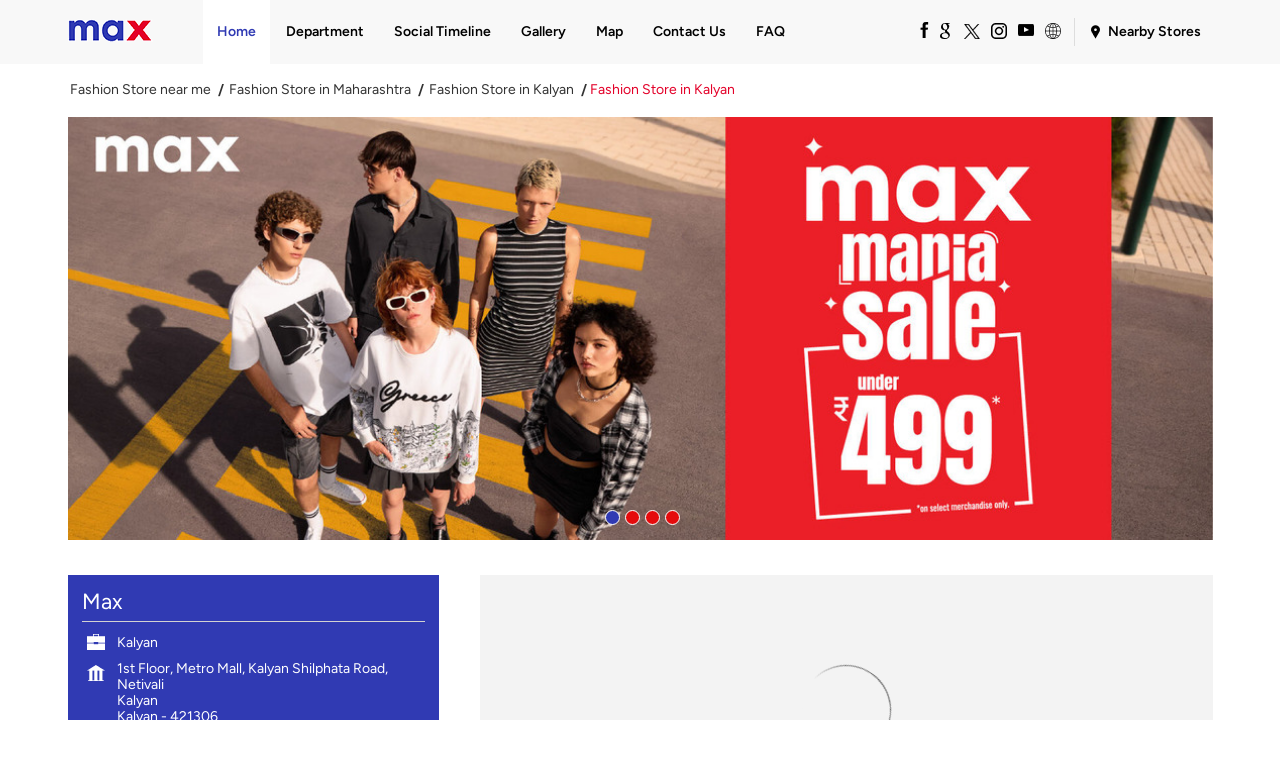

--- FILE ---
content_type: text/html; charset=UTF-8
request_url: https://stores.maxfashion.in/max-shopping-centre-kalyan-thane-105529/Home
body_size: 16605
content:

<!DOCTYPE html><html lang="en"> <head prefix="og: http://ogp.me/ns# fb: http://ogp.me/ns/fb# article: http://ogp.me/ns/article#"> <script> window.SIdataLayer = [{ 'virtualPagePath': '/storepages/max-shopping-centre-kalyan-thane-105529/Home?&%3D%3D' }]; </script> <script> !function(a, b, c, d, e){a[d] = a[d] || [], a[d].push({"gtm.start":(new Date).getTime(), event:"gtm.js"}); var f = b.getElementsByTagName(c)[0], g = b.createElement(c), h = "dataLayer" != d?"&l=" + d:""; g.async = !0, g.src = "https://www.googletagmanager.com/gtm.js?id=" + e + h, f.parentNode.insertBefore(g, f)}(window, document, "script", "SIdataLayer", "GTM-W9XV33Z"); </script> <meta http-equiv="X-UA-Compatible" content="IE=edge" ><meta name="revisit-after" content="1 days" ><meta name="robots" content="index, follow" ><meta name="googlebot" content="index, follow" ><meta name="rating" content="general" ><meta name="resource-type" content="text/html" ><meta name="copyright" content="© Copyright " ><meta name="distribution" content="Global" ><meta http-equiv="Content-Type" content="text/html; charset=UTF-8" ><link rel="shortcut icon" type="image/png" href="https://cdn4.singleinterface.com/files/outlet/fav_icon/105452/Max_png.png" ><link rel="icon" type="image/png" href="https://cdn4.singleinterface.com/files/outlet/fav_icon/105452/Max_png.png" ><meta name="Author" content="https://stores.maxfashion.in/" ><meta name="Created By" content="Max" > <meta name="viewport" content="width=device-width, initial-scale=1.0, minimum-scale=1.0, user-scalable=yes"><title>Kalyan Thane Max Store</title><meta name="description" content="Visit our Max Kalyan Store today. Kalyan, 1st Floor, Metro Mall, Kalyan Shilphata Road, Netivali, Kalyan, Thane, Maharashtra, 251235xxxx" ><meta name="keywords" content="Max Address, Max location, Max contact, Max phone number, Max Direction, Max Store, Max website,Shopping Centre,Clothing Stores,Mens Clothing,Casual Clothing Store,Women Clothing Store" > <meta name="geo.position" content="19.2300901; 73.1235101" > <meta name="geo.placename" content="Max, Kalyan, Kalyan" ><meta property="og:url" content="https://stores.maxfashion.in/max-shopping-centre-kalyan-thane-105529/Home" ><meta property="og:type" content="article" ><meta property="fb:app_id" content="776354105718345" ><meta property="og:title" content="Kalyan Thane Max Store" ><meta property="twitter:title" content="Kalyan Thane Max Store" > <meta property="og:description" content="Visit our Max Kalyan Store today. Kalyan, 1st Floor, Metro Mall, Kalyan Shilphata Road, Netivali, Kalyan, Thane, Maharashtra, 251235xxxx" ><meta name="twitter:description" content="Visit our Max Kalyan Store today. Kalyan, 1st Floor, Metro Mall, Kalyan Shilphata Road, Netivali, Kalyan, Thane, Maharashtra, 251235xxxx"><meta http-equiv="x-dns-prefetch-control" content="on"><link href="https://stores.maxfashion.in/" rel="dns-prefetch" ><link href="//cdn4.singleinterface.com" rel="dns-prefetch" ><link href="//cdn5.singleinterface.com" rel="dns-prefetch" ><link href="//cdn6.singleinterface.com" rel="dns-prefetch" ><link href="//maxcdn.bootstrapcdn.com" rel="dns-prefetch" ><link href="//www.google-analytics.com" rel="dns-prefetch" ><link href="//www.singleinterface.com" rel="dns-prefetch" ><link href="//graph.facebook.com" rel="dns-prefetch" ><link href="//fbexternal-a.akamaihd.net" rel="dns-prefetch" ><link href="//csi.gstatic.com" rel="dns-prefetch" ><link href="//fonts.googleapis.com" rel="dns-prefetch" ><link href="//maps.googleapis.com" rel="dns-prefetch" ><link href="//maps.gstatic.com" rel="dns-prefetch" ><link href="//stores.maxfashion.in" rel="dns-prefetch" > <!-- <link rel="alternate" hreflang="" href="" > --> <!-- <link rel="alternate" hreflang="" href="" > --> <link rel="amphtml" href="https://stores.maxfashion.in/amp/max-shopping-centre-kalyan-thane-105529/Home" > <link rel="canonical" href="https://stores.maxfashion.in/max-kalyan-shopping-centre-kalyan-kalyan-105529/Home" > <style> img{ width: auto; height: auto; }</style> <link rel="stylesheet" href="https://stores.maxfashion.in/VendorpageTheme/Enterprise/EThemeForMasterPro/css/bootstrap.min.css?v=7.32" > <link rel="stylesheet" href="https://stores.maxfashion.in/VendorpageTheme/Enterprise/EThemeForMasterPro/css/slick.min.css?v=7.32" media="print" onload="this.media='all'"> <link rel="stylesheet" href="https://stores.maxfashion.in/VendorpageTheme/Enterprise/EThemeForMax/css/common.min.css?v=7.32" > <link rel="stylesheet" href="https://stores.maxfashion.in/VendorpageTheme/Enterprise/EThemeForMasterPro/css/qrcode_master.min.css?v=7.32" media="print" onload="this.media='all'"> <link rel="stylesheet" href="https://stores.maxfashion.in/VendorpageTheme/Enterprise/EThemeForMasterPro/css/qrcode_master.min.css?v=7.32" media="print" onload="this.media='all'"> <link rel="stylesheet" href="https://stores.maxfashion.in/VendorpageTheme/Enterprise/EThemeForMasterPro/css/qrcode_master_updated.min.css?v=7.32" media="print" onload="this.media='all'"> <script async src="https://www.googletagmanager.com/gtag/js?id=G-J7TV1EGNXF&l=dataLayerGa4"></script> <script> window.dataLayerGa4 = window.dataLayerGa4 || []; function gtag(){dataLayerGa4.push(arguments);} gtag('js', new Date()); gtag('config', 'G-J7TV1EGNXF'); // function clickEventGa(page_name, event, label){ // gtag('event',event,{ // 'event_category':page_name, // 'event_action':event, // 'event_label':label // }); // } </script> <link rel="preload" as="image" href="https://cdn4.singleinterface.com/files/enterprise/coverphoto/105452/EOSS-Dec-25-1-1-06-01-26-12-29-47.jpg"> <link rel="preload" as="image" href="https://cdn4.singleinterface.com/files/enterprise/coverphoto/105452/Kalki-Banner-1st-Sep-25-1-1-02-09-25-10-06-13.jpg"> <link rel="preload" as="image" href="https://cdn4.singleinterface.com/files/enterprise/coverphoto/105452/Sidhhanth-Banner-1st-Sep-25-1-1-02-09-25-10-08-04.jpg"> <link rel="preload" as="image" href="https://cdn4.singleinterface.com/files/enterprise/coverphoto/105452/Max-Sport-Banner-9th-July-25-09-07-25-11-05-06.jpg"> </head> <body class="home_page ethemeformax"> <input type="hidden" name="data[cache_version]" id="id_cache_version" value="1.001"> <nav class="navbar"> <div class="container"> <div class="navbar-header"> <a class="navbar-brand track_logo_event" target="_self" href="https://stores.maxfashion.in/" title="Max" data-event-click-text="logo" onclick="clickEventGa('home_page', 'brand_website', '105529')"> <img src="https://cdn4.singleinterface.com/files/outlet/logo/105452/unnamed_png.png" alt="Max, Kalyan" data-track-event-name="logo" data-track-event-click="Logo click" width=85 height=23 > </a> <div class="mobile-trigger"> <span class="toggle"></span> </div> <div class="navbar-right nav-groups"> <div class="menu-toggle"> <span class="menu-close"></span> </div> <ul class="navber-links"> <li class="nav-item"> <a class="active nav-link" href="https://stores.maxfashion.in/max-kalyan-shopping-centre-kalyan-kalyan-105529/Home"> <span>Home</span> </a> </li> <li class="nav-item"> <a class="nav-link " href="https://stores.maxfashion.in/max-kalyan-shopping-centre-kalyan-kalyan-105529/Products"> <span>Department</span> </a> </li> <li class="nav-item"> <a class=" nav-link" href="https://stores.maxfashion.in/max-kalyan-shopping-centre-kalyan-kalyan-105529/Timeline"> <span>Social Timeline</span> </a> </li> <li class="nav-item"> <a class="nav-link " href="https://stores.maxfashion.in/max-kalyan-shopping-centre-kalyan-kalyan-105529/Photos-Videos"> <span>Gallery</span> </a> </li> <li class="nav-item"> <a class = "nav-link " href="https://stores.maxfashion.in/max-kalyan-shopping-centre-kalyan-kalyan-105529/Map"> <span>Map</span> </a> </li> <li class="nav-item"> <a class="nav-link " href="https://stores.maxfashion.in/max-kalyan-shopping-centre-kalyan-kalyan-105529/Contact-Us"> <span>Contact Us</span> </a> </li> <li class="nav-item"> <a class="nav-link " href="https://stores.maxfashion.in/max-kalyan-shopping-centre-kalyan-kalyan-105529/page/faq"> <span>FAQ</span> </a> </li> </ul> <ul class="nav-right social-and-store"> <li class="nav-item social-links"> <div class="social-icons"> <a class="sprite-icon social-icon facebook" rel="nofollow noopener noreferrer" href="https://www.facebook.com/467969960364376" title="Follow Max on Facebook" target="_blank" onclick="clickEventGa('home_page', 'facebook_page_national_url', '105529')" data-track-event-click="Footer social link facebook"></a> <a class="sprite-icon social-icon google" rel="nofollow noopener noreferrer" href="https://maps.google.com/maps?cid=1465174315806920761" title="Visit us on Google" target="_blank" onclick="clickEventGa('home_page', 'google_plus_page_national_url', '105529')" data-track-event-click="Footer social link google"></a> <a class="sprite-icon social-icon twitter" rel="nofollow noopener noreferrer" href="https://twitter.com/maxfashionindia" title="Follow Max on Twitter" target="_blank" onclick="clickEventGa('home_page', 'twitter_handle', '105529')" data-track-event-click="Footer social link twitter"></a> <a class="sprite-icon social-icon instagram" rel="nofollow noopener noreferrer" href="https://www.instagram.com/maxfashionindia/" title="Follow Max on Instagram" target="_blank" onclick="clickEventGa('home_page', 'instagram', '105529')" data-track-event-click="Footer social link Instagram"></a> <a class="sprite-icon social-icon youtube" rel="nofollow noopener noreferrer" href="https://www.youtube.com/channel/UCr4OPFb3Zxa5y5XsYmdj4Ug" title="Follow Max on Youtube" target="_blank" onclick="clickEventGa('home_page', 'youtube_channel_url', '105529')" data-track-event-click="Footer social link Youtube"></a> <a class="sprite-icon social-icon websiteurl" rel="nofollow noopener noreferrer" href="https://www.maxfashion.in/?utm_source=store_locator&utm_medium=brand_website" title="Brand Website" target="_blank" onclick="clickEventGa('home_page', 'brand_website', '105529')" data-track-event-click="Footer menu brand website"></a> </div> </li> <li class="nav-item store-link"> <a class = "nav-link" href="https://stores.maxfashion.in/?lat=19.2300901&long=73.1235101" title="Nearby Stores" onclick="clickEventGa('home_page', 'storelocator', '105529')"> <span class="sprite-icon social-icon nearby"></span> <span>Nearby Stores</span></a> </li> </ul> </div> </div> </div></nav> <main> <input type="hidden" id="prv" value="https://stores.maxfashion.in/VendorpageTheme/Enterprise/EThemeForMax/images/prevew.png" ><input type="hidden" id="nx" value="https://stores.maxfashion.in/VendorpageTheme/Enterprise/EThemeForMax/images/next.png" > <div style="display: none;"> <span>19.2300901</span> <span>73.1235101</span> </div> <div class="breadcrumb-wrapper header-breadcrumb"> <div class="container"> <div class="row"> <div class="col-md-12"> <ol id="breadcrumb" class="list-unstyled breadcrumb"> <li class="breadcrumb-item"> <a class="ga-id breadcrumb_text_class" href="https://stores.maxfashion.in/?lat=19.2300901&long=73.1235101" title="Fashion Store near me" data-page-name="home_page" data-ga-type="storelocator" data-outlet-id="105529" onclick="clickEventGa('home_page', 'bd_storelocator', '105529')"> <span>Fashion Store near me</span> </a> </li> <li class="breadcrumb-item"> <a data-page-name="home_page" title="Fashion Store in Maharashtra" data-ga-type="state" data-outlet-id="105529" class="state-link ga-id breadcrumb_text_class" onclick="clickEventGa('home_page', 'bd_state', '105529')" href="https://stores.maxfashion.in/location/maharashtra"> <span>Fashion Store in Maharashtra</span> </a> </li> <li class="breadcrumb-item"> <a data-page-name="home_page" title="Fashion Store in Kalyan" data-ga-type="city" data-outlet-id="105529" class="state-link ga-id breadcrumb_text_class" onclick="clickEventGa('home_page', 'bd_city', '105529')" href="https://stores.maxfashion.in/location/maharashtra/kalyan"> <span>Fashion Store in Kalyan</span> </a> </li> <li class="breadcrumb-item active" aria-current="page"> <span>Fashion Store in Kalyan</span> </li> </ol> </div> </div> </div></div> <div class="section-banner"> <div class="container"> <div class="cover-banner-section gmc-banner-desktop "> <div class="slider_enterprise_banner_top"> <div> <img fetchpriority="high" loading="eager" decoding="async" src="https://cdn4.singleinterface.com/files/enterprise/coverphoto/105452/EOSS-Dec-25-1-1-06-01-26-12-29-47.jpg" data-adobe-track-event-name="TRACK_EVENT_BANNER_INTERACTION" data-track-event-component="Banner" data-track-event-uid="N/A" alt="EOSS" title="EOSS" width=1134 height=419 > </div> <div> <img fetchpriority="high" loading="eager" decoding="async" src="https://cdn4.singleinterface.com/files/enterprise/coverphoto/105452/Kalki-Banner-1st-Sep-25-1-1-02-09-25-10-06-13.jpg" data-adobe-track-event-name="TRACK_EVENT_BANNER_INTERACTION" data-track-event-component="Banner" data-track-event-uid="N/A" alt="Kalki Max" title="Kalki Max" width=1134 height=419 > </div> <div> <img fetchpriority="high" loading="eager" decoding="async" src="https://cdn4.singleinterface.com/files/enterprise/coverphoto/105452/Sidhhanth-Banner-1st-Sep-25-1-1-02-09-25-10-08-04.jpg" data-adobe-track-event-name="TRACK_EVENT_BANNER_INTERACTION" data-track-event-component="Banner" data-track-event-uid="N/A" alt="Sidhhanth Max" title="Sidhhanth Max" width=1134 height=419 > </div> <div> <img fetchpriority="high" loading="eager" decoding="async" src="https://cdn4.singleinterface.com/files/enterprise/coverphoto/105452/Max-Sport-Banner-9th-July-25-09-07-25-11-05-06.jpg" data-adobe-track-event-name="TRACK_EVENT_BANNER_INTERACTION" data-track-event-component="Banner" data-track-event-uid="N/A" alt="Max Sport" title="Max Sport" width=1134 height=419 > </div> </div></div> <!-- responsive banner --> <div class="cover-banner-section gmc-banner-responsive"> <div class="slider_enterprise_banner_top" id="banner_carousel_bs_res"> <div> <img fetchpriority="high" loading="eager" decoding="async" src="https://cdn4.singleinterface.com/files/enterprise/coverphoto/105452/EOSS-Dec-25-1-1-06-01-26-12-29-47.jpg" data-adobe-track-event-name="TRACK_EVENT_BANNER_INTERACTION" data-track-event-component="Banner" data-track-event-uid="N/A" alt="EOSS" title="EOSS" width=1134 height=419 > </div> <div> <img fetchpriority="high" loading="eager" decoding="async" src="https://cdn4.singleinterface.com/files/enterprise/coverphoto/105452/Kalki-Banner-1st-Sep-25-1-1-02-09-25-10-06-13.jpg" data-adobe-track-event-name="TRACK_EVENT_BANNER_INTERACTION" data-track-event-component="Banner" data-track-event-uid="N/A" alt="Kalki Max" title="Kalki Max" width=1134 height=419 > </div> <div> <img fetchpriority="high" loading="eager" decoding="async" src="https://cdn4.singleinterface.com/files/enterprise/coverphoto/105452/Sidhhanth-Banner-1st-Sep-25-1-1-02-09-25-10-08-04.jpg" data-adobe-track-event-name="TRACK_EVENT_BANNER_INTERACTION" data-track-event-component="Banner" data-track-event-uid="N/A" alt="Sidhhanth Max" title="Sidhhanth Max" width=1134 height=419 > </div> <div> <img fetchpriority="high" loading="eager" decoding="async" src="https://cdn4.singleinterface.com/files/enterprise/coverphoto/105452/Max-Sport-Banner-9th-July-25-09-07-25-11-05-06.jpg" data-adobe-track-event-name="TRACK_EVENT_BANNER_INTERACTION" data-track-event-component="Banner" data-track-event-uid="N/A" alt="Max Sport" title="Max Sport" width=1134 height=419 > </div> </div> </div> </div> </div><div class="intro"> <div class="container"> <div class="row gutters-half"> <div class="col-md-12 col-lg-4 col-block"> <div class="card"> <h1 class="card-header heading" title="Max - Kalyan, Kalyan"> Max </h1> <div class="card-body"> <ul class="list-unstyled info-group"> <li class="info-card"> <span class="info-icon"> <span class="sprite-icon intro-icon icn-business"></span> </span> <div class="info-text"> <span> Kalyan</span> </div> </li> <li class="info-card info-address"> <span class="info-icon"> <span class="sprite-icon intro-icon icn-address"></span> </span> <div class="info-text"> <span>1st Floor, Metro Mall, Kalyan Shilphata Road, Netivali</span><br><span><span>Kalyan</span></span><br><span class='merge-in-next'><span>Kalyan</span><span> - </span><span>421306</span></span> </div> </li> <li class="info-card call-us"> <span class="info-icon"> <span class="sprite-icon intro-icon icn-phone"></span> </span> <div class="info-text"> <a href="tel:+918976745383" onclick="clickEventGa('home_page', 'click_to_call', '105529')"> +918976745383 </a> </div> </li> <li class="info-card info-card-timing"> <span class="info-icon"> <span class="sprite-icon intro-icon icn-time"></span> </span> <ul class="info-text list-unstyled"> <li class="store-clock "> <span class="time_open">Opens at 11:00 AM</span> </li> </ul> </li> </ul> </div> </div> <div class="call-direction"> <a href="tel:+918976745383" class="action-icon" onclick="clickEventGa('home_page', 'click_to_call', '105529')"> <span class="sprite-icon cta-phone"></span> <span>Call</span> </a> <a href="https://maps.google.com/maps?cid=1465174315806920761" target="_blank" class="action-icon direction" onclick="clickEventGa('home_page', 'directions', '105529')"> <span class="sprite-icon cta-direction"></span> <span>Directions</span> </a> </div> </div> <div class="col-md-12 col-lg-8 col-block"> <div class="offer-area mt-3 mt-md-0"> <div class="map-home"> <section class="section map"> <div class="container"> <div class="row"> <div class="col-md-12 col-lg-12"> <h3 class="section-heading"><span class="line-behind">Map</span></h3> <div class="embedded_map"> <div class="googlemapframe lazy-loader"> <div class="loader-ui" data-text="Loading map..."><div class="loader-ui-el"></div></div> <iframe id="embedGoogleMap" loading="lazy" title="Outlet Location" data-src="https://www.google.co.in/maps/embed/v1/place?q=19.2300901,73.1235101&amp;key=AIzaSyDS-7IeAHJ1vK3Qc1j8EZY9HmhJGcNsovs&region=IN"></iframe> <a class="dirbutton" target="_blank" rel="noopener noreferrer" onclick="clickEventGa('home_page', 'directions','105529')" data-adobe-track-event-name="TRACK_EVENT_CTA_INTERACTION" data-track-event-uid="N/A" data-track-event-component="Map" data-track-event-click="Get Directions" data-track-event-title="N/A" href="https://maps.google.com/maps?cid=1465174315806920761"> Directions </a> </div> </div> </div> </div> <div class="row"> <div class="col-sm-12"> <div class="microsite-map-page route-nav"> <div class="mapsec" style="display: none;"> <div class="address-information-text"> <div class="heading"> <p class="source-address"></p> </div> <div class="heading01 route-distance-duration"> <p>Total distance - Total duration</p> </div> </div> <div class="route-instructions"></div> <div class="address-information-text address-information-text-bottom"> <div class="heading001"> <p class="destination-address">1st Floor, Metro Mall, Kalyan Shilphata Road, Netivali, Kalyan, Kalyan, Maharashtra - 421306</p> </div> </div> </div> </div> </div> </div> </div></section> </div> </div> </div> </div> </div></div> <div id="scrollTill"></div> <div class="section featured-offers"> <div class="container"> <div class="row"> <div class="col-md-12"> <div class="gmc-product section-skin"> <h3 class="section-heading"> <span class="line-behind">Shop Now</span> </h3> <div class="tab-container" id="tabResponsive"> <ul class="list-unstyled slick-container shopnow js-shopnow"> <li class="slide-item"> <div class="card"> <a href="https://stores.maxfashion.in/max-kalyan-shopping-centre-kalyan-kalyan-105529/Products/women" onclick="clickEventGa('home_page', 'product_details', '105529')"> <!-- <img class="card-img-top" src="" data-src="" data-src-retina="" alt="" title="" > --> <picture> <source media="(max-width: 640px)" srcset="https://cdn4.singleinterface.com/files/gmc/105452/coverphoto/fimgd-Woman-26-04-21-11-27-15.jpg"> <img loading="lazy" class="shop-now-img" src="https://cdn4.singleinterface.com/files/gmc/105452/coverphoto/fimgd-Woman-26-04-21-11-27-15.jpg" alt="Women" title="Women" width=530 height=661 > </picture> </a> <div class="card-container"> <div class="card-body"> <h4 class="card-title"><span>Women</span></h4> </div> <div class="card-footer cta-btn"> <a href="https://stores.maxfashion.in/max-kalyan-shopping-centre-kalyan-kalyan-105529/Products/women" class="viewdetails" onclick="clickEventGa('home_page', 'product_details', '105529')"> View Details </a> </div> </div> </div> </li> <li class="slide-item"> <div class="card"> <a href="https://stores.maxfashion.in/max-kalyan-shopping-centre-kalyan-kalyan-105529/Products/men" onclick="clickEventGa('home_page', 'product_details', '105529')"> <!-- <img class="card-img-top" src="" data-src="" data-src-retina="" alt="" title="" > --> <picture> <source media="(max-width: 640px)" srcset="https://cdn4.singleinterface.com/files/gmc/105452/coverphoto/fimgd-Banner-Images-01-26-04-21-11-27-34.jpg"> <img loading="lazy" class="shop-now-img" src="https://cdn4.singleinterface.com/files/gmc/105452/coverphoto/fimgd-Banner-Images-01-26-04-21-11-27-34.jpg" alt="Men" title="Men" width=530 height=661 > </picture> </a> <div class="card-container"> <div class="card-body"> <h4 class="card-title"><span>Men</span></h4> </div> <div class="card-footer cta-btn"> <a href="https://stores.maxfashion.in/max-kalyan-shopping-centre-kalyan-kalyan-105529/Products/men" class="viewdetails" onclick="clickEventGa('home_page', 'product_details', '105529')"> View Details </a> </div> </div> </div> </li> <li class="slide-item"> <div class="card"> <a href="https://stores.maxfashion.in/max-kalyan-shopping-centre-kalyan-kalyan-105529/Products/boys" onclick="clickEventGa('home_page', 'product_details', '105529')"> <!-- <img class="card-img-top" src="" data-src="" data-src-retina="" alt="" title="" > --> <picture> <source media="(max-width: 640px)" srcset="https://cdn4.singleinterface.com/files/gmc/105452/coverphoto/fimgd-Banner-Images-04-26-04-21-11-27-51.jpg"> <img loading="lazy" class="shop-now-img" src="https://cdn4.singleinterface.com/files/gmc/105452/coverphoto/fimgd-Banner-Images-04-26-04-21-11-27-51.jpg" alt="Boys" title="Boys" width=530 height=661 > </picture> </a> <div class="card-container"> <div class="card-body"> <h4 class="card-title"><span>Boys</span></h4> </div> <div class="card-footer cta-btn"> <a href="https://stores.maxfashion.in/max-kalyan-shopping-centre-kalyan-kalyan-105529/Products/boys" class="viewdetails" onclick="clickEventGa('home_page', 'product_details', '105529')"> View Details </a> </div> </div> </div> </li> <li class="slide-item"> <div class="card"> <a href="https://stores.maxfashion.in/max-kalyan-shopping-centre-kalyan-kalyan-105529/Products/girls" onclick="clickEventGa('home_page', 'product_details', '105529')"> <!-- <img class="card-img-top" src="" data-src="" data-src-retina="" alt="" title="" > --> <picture> <source media="(max-width: 640px)" srcset="https://cdn4.singleinterface.com/files/gmc/105452/coverphoto/fimgd-Banner-Images-03-26-04-21-11-28-08.jpg"> <img loading="lazy" class="shop-now-img" src="https://cdn4.singleinterface.com/files/gmc/105452/coverphoto/fimgd-Banner-Images-03-26-04-21-11-28-08.jpg" alt="Girls" title="Girls" width=530 height=661 > </picture> </a> <div class="card-container"> <div class="card-body"> <h4 class="card-title"><span>Girls</span></h4> </div> <div class="card-footer cta-btn"> <a href="https://stores.maxfashion.in/max-kalyan-shopping-centre-kalyan-kalyan-105529/Products/girls" class="viewdetails" onclick="clickEventGa('home_page', 'product_details', '105529')"> View Details </a> </div> </div> </div> </li> </ul> </div></div> </div> </div> </div> </div><div class="section timeline-wrapper"> <div class="container"> <div class="row"> <div class="col-md-12"> <div class="card about"> <div class="card-header"> <h3 class="sub-heading"> <span class="sprite-icon service-icon icn-about"></span> <span class="title">About Max</span> </h3> </div> <div class="card-body about-text" id="speakableAboutContent"> <p> Max Fashion, renowned for its &#039;everyday fashion,&#039; stands as the pinnacle of style across the Middle East and India. Since its inception in 2004, our growth has been nothing short of extraordinary, expanding to 19 countries. With 500 stores and a footprint in 200+ cities in India alone, we&#039;ve become the preeminent family fashion brand in record time.<br >Our vision is clear: to democratize fashion, making global trends accessible to the contemporary middle class at unbelievably affordable prices. With a diverse portfolio spanning Apparel, Footwear, and Accessories for Men, Women, and Kids, we cater to fashion-conscious millennials and tech-savvy young families alike.<br >As a true omnichannel brand, we offer an exceptional online shopping experience through our website and app, enjoyed by millions of consumers. Join us in our fashion journey. For more details, visit https://www.maxfashion.in/in/en/<br >The address of this store is 1st Floor, Metro Mall, Kalyan Shilphata Road, Netivali, Kalyan, Kalyan, Maharashtra. </p> </div></div> </div> </div> </div></div><div class="section timeline-wrapper"> <div class="container"> <div class="row"> <div class="col-sm-12"> <h3 class="section-heading" id="speakableTimeline"><span class="line-behind">Social Timeline</span></h3> <div class="card-columns timeline-cards" id="speakableTimelineContent"> <div class="card social-icon-pintlink"> <a href="https://stores.maxfashion.in/max-kalyan-shopping-centre-kalyan-kalyan-105529/TimelineDetails/615909" title="Blame it all on your sign, not on the Max Mania Sale. Get your favourite fits now under 399"> <img class="card-img-top" width="300" height="300" src="https://stores.maxfashion.in/VendorpageTheme/Enterprise/EThemeForMax/images/loader.gif" data-src-retina="https://singleinterface-timeline-images.s3.ap-south-1.amazonaws.com/images/105452/fb_post_105452_2026_01_21_00_02_14_323304260981_1316618923833133.webp" data-src="https://singleinterface-timeline-images.s3.ap-south-1.amazonaws.com/images/105452/fb_post_105452_2026_01_21_00_02_14_323304260981_1316618923833133.webp" alt="Blame it all on your sign, not on the Max Mania Sale. Get your favourite fits now under 399" title="Blame it all on your sign, not on the Max Mania Sale. Get your favourite fits now under 399" data-adobe-track-event-name="TRACK_EVENT_TIMELINE_CTA_CLICK" data-track-event-uid="N/A" data-track-event-component="Social Timeline" data-track-event-title="N/A" data-track-event-name="social_timeline_interaction" data-track-event-click="Blame it all on your sign, not on the Max Mania Sale. Get your favourite fits now under 399" data-track-event-section-title="Social Timeline" data-track-event-sub-section-title="NA" data-track-event-target-link="https://stores.maxfashion.in/max-kalyan-shopping-centre-kalyan-kalyan-105529/TimelineDetails/615909" > </a> <div class="card-body"> <p class="card-text"> <span class="timeline-message" data-timeline-id="timeline-id-615909" data-feeds-type ="Facebook" data-timeline-detail-page-link="https://stores.maxfashion.in/max-kalyan-shopping-centre-kalyan-kalyan-105529/TimelineDetails/615909" data-redirect-third-party="" data-track-event-section-title="Social Timeline" data-track-event-name="social_timeline_interaction" data-track-event-sub-section-title="NA" data-adobe-track-event-name="TRACK_EVENT_TIMELINE_CTA_CLICK" data-track-event-uid="N/A" data-track-event-component="Social Timeline" data-track-event-title="N/A" data-track-event-click="Blame it all on your sign, not on the Max Mania Sale.​
​Get your favourite fits now - under ₹399.​
📅 Live Now!​​
Visit a Max store near you today!​
New New You! // Fashion for all 🫶🏼 ​​
#MaxFashion #NewNewYou#MaxManiaSale #EndOfSeason ​​
[Max Fashion, New New You, End of season sale, Max Fashion Sale, Max Offers Today]"> Blame it all on your sign, not on the Max Mania Sale.​
​Get your favourite fits now - under ₹399.​
📅 Live Now!​​
Visit a Max store near you today!​
New New You! // Fashion for all 🫶🏼 ​​
#MaxFashion #NewNewYou#MaxManiaSale #EndOfSeason ​​
[Max Fashion, New New You, End of season sale, Max Fashion Sale, Max Offers Today] </span> <span class="hashtags"> <span class="timeline_tag">#MaxFashion</span> <span class="timeline_tag">#NewNewYou</span> <span class="timeline_tag">#MaxManiaSale</span> <span class="timeline_tag">#EndOfSeason</span> </span> </p> <div class="post-time"> <span>Posted On:</span> <span>20 Jan 2026 6:26 PM</span> </div> <div class="timeline-share"> <div class="jssocials"> <div class="jssocials-shares"> <div class="jssocials-share"> <a href="https://www.shareaholic.com/api/share/?v=2&apitype=1&apikey=30d081a8c9fac908c376e9c37db6fded&service=5&media_link=https://singleinterface-timeline-images.s3.ap-south-1.amazonaws.com/images/105452/fb_post_105452_2026_01_21_00_02_14_323304260981_1316618923833133.webp&link=https%3A%2F%2Fstores.maxfashion.in%2Fmax-kalyan-shopping-centre-kalyan-kalyan-105529%2FTimelineDetails%2F615909&source=store_locator&tags=%23MaxFashion%2C%23NewNewYou%2C%23MaxManiaSale%2C%23EndOfSeason" target="_blank"> <img src="https://stores.maxfashion.in/VendorpageTheme/Enterprise/EThemeForMax/images/fb_social.png" alt="Facebook" width="21" height="19" data-track-event-name="social_timeline_interaction" data-track-event-click="Facebook" data-track-event-section-title="Social Timeline" data-track-event-sub-section-title="NA" data-adobe-track-event-name="TRACK_EVENT_SOCIAL_MEDIA_ICON_CLICK" data-track-event-uid="N/A" data-track-event-component="Social Timeline" data-track-event-title="N/A"> </a> </div> <div class="jssocials-share"> <a href="https://www.shareaholic.com/api/share/?v=2&apitype=1&apikey=30d081a8c9fac908c376e9c37db6fded&service=88&title=Blame+it+all+on+your+sign%2C+not+on+the+Max+Mania+Sale.%E2%80%8B%0A%0A%E2%80%8BGet+your+favourite+fits+now+-+under+%E2%82%B9399.%E2%80%8B%0A%0A%F0%9F%93%85+Live+Now%21%E2%80%8B%E2%80%8B%0A%0AVisit+a+Max+store+near+you+today%21%E2%80%8B%0A%0ANew+New+You%21+%2F%2F+Fashion+for+all+%F0%9F%AB%B6%F0%9F%8F%BC+%E2%80%8B%E2%80%8B%0A%0A%23MaxFashion+%23NewNewYou%23MaxManiaSale+%23EndOfSeason+%E2%80%8B%E2%80%8B%0A%0A%5BMax+Fashion%2C+New+New+You%2C+End+of+season+sale%2C+Max+Fashion+Sale%2C+Max+Offers+Today%5D&link=https%3A%2F%2Fstores.maxfashion.in%2Fmax-kalyan-shopping-centre-kalyan-kalyan-105529%2FTimelineDetails%2F615909&source=store_locator&tags=%23MaxFashion%2C%23NewNewYou%2C%23MaxManiaSale%2C%23EndOfSeason" target="_blank"> <img src="https://stores.maxfashion.in/VendorpageTheme/Enterprise/EThemeForMax/images/linkedin_social.png" alt="LinkeDin" width="21" height="19" data-track-event-name="social_timeline_interaction" data-track-event-click="Linkedin" data-track-event-section-title="Social Timeline" data-track-event-sub-section-title="NA" data-adobe-track-event-name="TRACK_EVENT_SOCIAL_MEDIA_ICON_CLICK" data-track-event-uid="N/A" data-track-event-component="Social Timeline" data-track-event-title="N/A"> </a> </div> <div class="jssocials-share"> <a href="https://www.shareaholic.com/api/share/?v=2&apitype=1&apikey=30d081a8c9fac908c376e9c37db6fded&service=309&title=Blame+it+all+on+your+sign%2C+not+on+the+Max+Mania+Sale.%E2%80%8B%0A%0A%E2%80%8BGet+your+favourite+fits+now+-+under+%E2%82%B9399.%E2%80%8B%0A%0A%F0%9F%93%85+Live+Now%21%E2%80%8B%E2%80%8B%0A%0AVisit+a+Max+store+near+you+today%21%E2%80%8B%0A%0ANew+New+You%21+%2F%2F+Fashion+for+all+%F0%9F%AB%B6%F0%9F%8F%BC+%E2%80%8B%E2%80%8B%0A%0A%23MaxFashion+%23NewNewYou%23MaxManiaSale+%23EndOfSeason+%E2%80%8B%E2%80%8B%0A%0A%5BMax+Fashion%2C+New+New+You%2C+End+of+season+sale%2C+Max+Fashion+Sale%2C+Max+Offers+Today%5D&link=https%3A%2F%2Fstores.maxfashion.in%2Fmax-kalyan-shopping-centre-kalyan-kalyan-105529%2FTimelineDetails%2F615909&media_link=https%3A%2F%2Fsingleinterface-timeline-images.s3.ap-south-1.amazonaws.com%2Fimages%2F105452%2Ffb_post_105452_2026_01_21_00_02_14_323304260981_1316618923833133.webp&source=store_locator&tags=%23MaxFashion%2C%23NewNewYou%2C%23MaxManiaSale%2C%23EndOfSeason" target="_blank"> <img src="https://stores.maxfashion.in/VendorpageTheme/Enterprise/EThemeForMax/images/pinterest_social.png" alt="Pinterest" width="21" height="19" data-track-event-name="social_timeline_interaction" data-track-event-click="Pinterest" data-track-event-section-title="Social Timeline" data-track-event-sub-section-title="NA" data-adobe-track-event-name="TRACK_EVENT_SOCIAL_MEDIA_ICON_CLICK" data-track-event-uid="N/A" data-track-event-component="Social Timeline" data-track-event-title="N/A"> </a> </div> <div class="jssocials-share"> <a href="https://www.shareaholic.com/api/share/?v=2&apitype=1&apikey=30d081a8c9fac908c376e9c37db6fded&service=7&templates%5Btwitter%5D%5Bbody%5D=Blame+it+all+on+your+sign%2C+not+on+the+Max+Mania+Sale.%E2%80%8B%0A%0A%E2%80%8BGet+your+favourite+fits+now+-+under+%E2%82%B9399.%E2%80%8B%0A%0A%F0%9F%93%85+Live+Now%21%E2%80%8B%E2%80%8B%0A%0AVisit+a+Max+store+near+you+today%21%E2%80%8B%0A%0ANew+New+You%21+%2F%2F+Fashion+for+all+%F0%9F%AB%B6%F0%9F%8F%BC+%E2%80%8B%E2%80%8B%0A%0A%23MaxFashion+%23NewNewYou%23MaxManiaSale+%23EndOfSeason+%E2%80%8B%E2%80%8B%0A%0A%5BMax+Fashion%2C+New+New+You%2C+End+of+season+sale%2C+Max+Fashion+Sale%2C+Max+Offers+Today%5D&link=https%3A%2F%2Fstores.maxfashion.in%2Fmax-kalyan-shopping-centre-kalyan-kalyan-105529%2FTimelineDetails%2F615909&media_link=https%3A%2F%2Fsingleinterface-timeline-images.s3.ap-south-1.amazonaws.com%2Fimages%2F105452%2Ffb_post_105452_2026_01_21_00_02_14_323304260981_1316618923833133.webp&source=store_locator&tags=%23MaxFashion%2C%23NewNewYou%2C%23MaxManiaSale%2C%23EndOfSeason" target="_blank"> <img src="https://stores.maxfashion.in/VendorpageTheme/Enterprise/EThemeForMax/images/twitter_social.png" alt="Twitter" width="21" height="19" data-track-event-name="social_timeline_interaction" data-track-event-click="Twitter" data-track-event-section-title="Social Timeline" data-track-event-sub-section-title="NA" data-adobe-track-event-name="TRACK_EVENT_SOCIAL_MEDIA_ICON_CLICK" data-track-event-uid="N/A" data-track-event-component="Social Timeline" data-track-event-title="N/A"> </a> </div> <div class="jssocials-share"> <a href="https://www.shareaholic.com/api/share/?v=2&apitype=1&apikey=30d081a8c9fac908c376e9c37db6fded&service=974&title=Blame+it+all+on+your+sign%2C+not+on+the+Max+Mania+Sale.%E2%80%8B%0A%0A%E2%80%8BGet+your+favourite+fits+now+-+under+%E2%82%B9399.%E2%80%8B%0A%0A%F0%9F%93%85+Live+Now%21%E2%80%8B%E2%80%8B%0A%0AVisit+a+Max+store+near+you+today%21%E2%80%8B%0A%0ANew+New+You%21+%2F%2F+Fashion+for+all+%F0%9F%AB%B6%F0%9F%8F%BC+%E2%80%8B%E2%80%8B%0A%0A%23MaxFashion+%23NewNewYou%23MaxManiaSale+%23EndOfSeason+%E2%80%8B%E2%80%8B%0A%0A%5BMax+Fashion%2C+New+New+You%2C+End+of+season+sale%2C+Max+Fashion+Sale%2C+Max+Offers+Today%5D&link=https%3A%2F%2Fstores.maxfashion.in%2Fmax-kalyan-shopping-centre-kalyan-kalyan-105529%2FTimelineDetails%2F615909&media_link=https%3A%2F%2Fsingleinterface-timeline-images.s3.ap-south-1.amazonaws.com%2Fimages%2F105452%2Ffb_post_105452_2026_01_21_00_02_14_323304260981_1316618923833133.webp&source=store_locator&tags=%23MaxFashion%2C%23NewNewYou%2C%23MaxManiaSale%2C%23EndOfSeason" target="_blank"> <img src="https://stores.maxfashion.in/VendorpageTheme/Enterprise/EThemeForMax/images/whats-app_social.png" alt="WhatsApp" width="21" height="19" data-track-event-name="social_timeline_interaction" data-track-event-click="WhatsApp" data-track-event-section-title="Social Timeline" data-track-event-sub-section-title="NA" data-adobe-track-event-name="TRACK_EVENT_SOCIAL_MEDIA_ICON_CLICK" data-track-event-uid="N/A" data-track-event-component="Social Timeline" data-track-event-title="N/A"> </a> </div> </div> </div> </div> </div> </div> <div class="card social-icon-pintlink"> <a href="https://stores.maxfashion.in/max-kalyan-shopping-centre-kalyan-kalyan-105529/TimelineDetails/615747" title="Head empty. Cart full. This is what the Mania does. Get your favourite fits now under 399, this Max Mania Sale"> <img class="card-img-top" width="300" height="300" src="https://stores.maxfashion.in/VendorpageTheme/Enterprise/EThemeForMax/images/loader.gif" data-src-retina="https://singleinterface-timeline-images.s3.ap-south-1.amazonaws.com/images/105452/fb_post_105452_2026_01_20_00_01_50_323304260981_1315811023913923.webp" data-src="https://singleinterface-timeline-images.s3.ap-south-1.amazonaws.com/images/105452/fb_post_105452_2026_01_20_00_01_50_323304260981_1315811023913923.webp" alt="Head empty. Cart full. This is what the Mania does. Get your favourite fits now under 399, this Max Mania Sale" title="Head empty. Cart full. This is what the Mania does. Get your favourite fits now under 399, this Max Mania Sale" data-adobe-track-event-name="TRACK_EVENT_TIMELINE_CTA_CLICK" data-track-event-uid="N/A" data-track-event-component="Social Timeline" data-track-event-title="N/A" data-track-event-name="social_timeline_interaction" data-track-event-click="Head empty. Cart full. This is what the Mania does. Get your favourite fits now under 399, this Max Mania Sale" data-track-event-section-title="Social Timeline" data-track-event-sub-section-title="NA" data-track-event-target-link="https://stores.maxfashion.in/max-kalyan-shopping-centre-kalyan-kalyan-105529/TimelineDetails/615747" > </a> <div class="card-body"> <p class="card-text"> <span class="timeline-message" data-timeline-id="timeline-id-615747" data-feeds-type ="Facebook" data-timeline-detail-page-link="https://stores.maxfashion.in/max-kalyan-shopping-centre-kalyan-kalyan-105529/TimelineDetails/615747" data-redirect-third-party="" data-track-event-section-title="Social Timeline" data-track-event-name="social_timeline_interaction" data-track-event-sub-section-title="NA" data-adobe-track-event-name="TRACK_EVENT_TIMELINE_CTA_CLICK" data-track-event-uid="N/A" data-track-event-component="Social Timeline" data-track-event-title="N/A" data-track-event-click="Head empty. Cart full.
This is what the Mania does.
Get your favourite fits now - under ₹399, this Max Mania Sale.
📅 Live Now!
Head to your nearest Max store today!
New New You! // Fashion for all 🫶🏼
#MaxFashion #NewNewYou#MaxManiaSale #EndOfSeason
[Max Fashion, New New You, End of season sale, Max Fashion Sale, Max Offers Today]"> Head empty. Cart full.
This is what the Mania does.
Get your favourite fits now - under ₹399, this Max Mania Sale.
📅 Live Now!
Head to your nearest Max store today!
New New You! // Fashion for all 🫶🏼
#MaxFashion #NewNewYou#MaxManiaSale #EndOfSeason
[Max Fashion, New New You, End of season sale, Max Fashion Sale, Max Offers Today] </span> <span class="hashtags"> <span class="timeline_tag">#MaxFashion</span> <span class="timeline_tag">#NewNewYou</span> <span class="timeline_tag">#MaxManiaSale</span> <span class="timeline_tag">#EndOfSeason</span> </span> </p> <div class="post-time"> <span>Posted On:</span> <span>19 Jan 2026 6:03 PM</span> </div> <div class="timeline-share"> <div class="jssocials"> <div class="jssocials-shares"> <div class="jssocials-share"> <a href="https://www.shareaholic.com/api/share/?v=2&apitype=1&apikey=30d081a8c9fac908c376e9c37db6fded&service=5&media_link=https://singleinterface-timeline-images.s3.ap-south-1.amazonaws.com/images/105452/fb_post_105452_2026_01_20_00_01_50_323304260981_1315811023913923.webp&link=https%3A%2F%2Fstores.maxfashion.in%2Fmax-kalyan-shopping-centre-kalyan-kalyan-105529%2FTimelineDetails%2F615747&source=store_locator&tags=%23MaxFashion%2C%23NewNewYou%2C%23MaxManiaSale%2C%23EndOfSeason" target="_blank"> <img src="https://stores.maxfashion.in/VendorpageTheme/Enterprise/EThemeForMax/images/fb_social.png" alt="Facebook" width="21" height="19" data-track-event-name="social_timeline_interaction" data-track-event-click="Facebook" data-track-event-section-title="Social Timeline" data-track-event-sub-section-title="NA" data-adobe-track-event-name="TRACK_EVENT_SOCIAL_MEDIA_ICON_CLICK" data-track-event-uid="N/A" data-track-event-component="Social Timeline" data-track-event-title="N/A"> </a> </div> <div class="jssocials-share"> <a href="https://www.shareaholic.com/api/share/?v=2&apitype=1&apikey=30d081a8c9fac908c376e9c37db6fded&service=88&title=Head+empty.+Cart+full.%0A%0AThis+is+what+the+Mania+does.+%0A%0AGet+your+favourite+fits+now+-+under+%E2%82%B9399%2C+this+Max+Mania+Sale.+%0A%0A%F0%9F%93%85+Live+Now%21%0A%0AHead+to+your+nearest+Max+store+today%21%0A%0ANew+New+You%21+%2F%2F+Fashion+for+all+%F0%9F%AB%B6%F0%9F%8F%BC+%0A%0A%23MaxFashion+%23NewNewYou%23MaxManiaSale+%23EndOfSeason+%0A%0A%5BMax+Fashion%2C+New+New+You%2C+End+of+season+sale%2C+Max+Fashion+Sale%2C+Max+Offers+Today%5D&link=https%3A%2F%2Fstores.maxfashion.in%2Fmax-kalyan-shopping-centre-kalyan-kalyan-105529%2FTimelineDetails%2F615747&source=store_locator&tags=%23MaxFashion%2C%23NewNewYou%2C%23MaxManiaSale%2C%23EndOfSeason" target="_blank"> <img src="https://stores.maxfashion.in/VendorpageTheme/Enterprise/EThemeForMax/images/linkedin_social.png" alt="LinkeDin" width="21" height="19" data-track-event-name="social_timeline_interaction" data-track-event-click="Linkedin" data-track-event-section-title="Social Timeline" data-track-event-sub-section-title="NA" data-adobe-track-event-name="TRACK_EVENT_SOCIAL_MEDIA_ICON_CLICK" data-track-event-uid="N/A" data-track-event-component="Social Timeline" data-track-event-title="N/A"> </a> </div> <div class="jssocials-share"> <a href="https://www.shareaholic.com/api/share/?v=2&apitype=1&apikey=30d081a8c9fac908c376e9c37db6fded&service=309&title=Head+empty.+Cart+full.%0A%0AThis+is+what+the+Mania+does.+%0A%0AGet+your+favourite+fits+now+-+under+%E2%82%B9399%2C+this+Max+Mania+Sale.+%0A%0A%F0%9F%93%85+Live+Now%21%0A%0AHead+to+your+nearest+Max+store+today%21%0A%0ANew+New+You%21+%2F%2F+Fashion+for+all+%F0%9F%AB%B6%F0%9F%8F%BC+%0A%0A%23MaxFashion+%23NewNewYou%23MaxManiaSale+%23EndOfSeason+%0A%0A%5BMax+Fashion%2C+New+New+You%2C+End+of+season+sale%2C+Max+Fashion+Sale%2C+Max+Offers+Today%5D&link=https%3A%2F%2Fstores.maxfashion.in%2Fmax-kalyan-shopping-centre-kalyan-kalyan-105529%2FTimelineDetails%2F615747&media_link=https%3A%2F%2Fsingleinterface-timeline-images.s3.ap-south-1.amazonaws.com%2Fimages%2F105452%2Ffb_post_105452_2026_01_20_00_01_50_323304260981_1315811023913923.webp&source=store_locator&tags=%23MaxFashion%2C%23NewNewYou%2C%23MaxManiaSale%2C%23EndOfSeason" target="_blank"> <img src="https://stores.maxfashion.in/VendorpageTheme/Enterprise/EThemeForMax/images/pinterest_social.png" alt="Pinterest" width="21" height="19" data-track-event-name="social_timeline_interaction" data-track-event-click="Pinterest" data-track-event-section-title="Social Timeline" data-track-event-sub-section-title="NA" data-adobe-track-event-name="TRACK_EVENT_SOCIAL_MEDIA_ICON_CLICK" data-track-event-uid="N/A" data-track-event-component="Social Timeline" data-track-event-title="N/A"> </a> </div> <div class="jssocials-share"> <a href="https://www.shareaholic.com/api/share/?v=2&apitype=1&apikey=30d081a8c9fac908c376e9c37db6fded&service=7&templates%5Btwitter%5D%5Bbody%5D=Head+empty.+Cart+full.%0A%0AThis+is+what+the+Mania+does.+%0A%0AGet+your+favourite+fits+now+-+under+%E2%82%B9399%2C+this+Max+Mania+Sale.+%0A%0A%F0%9F%93%85+Live+Now%21%0A%0AHead+to+your+nearest+Max+store+today%21%0A%0ANew+New+You%21+%2F%2F+Fashion+for+all+%F0%9F%AB%B6%F0%9F%8F%BC+%0A%0A%23MaxFashion+%23NewNewYou%23MaxManiaSale+%23EndOfSeason+%0A%0A%5BMax+Fashion%2C+New+New+You%2C+End+of+season+sale%2C+Max+Fashion+Sale%2C+Max+Offers+Today%5D&link=https%3A%2F%2Fstores.maxfashion.in%2Fmax-kalyan-shopping-centre-kalyan-kalyan-105529%2FTimelineDetails%2F615747&media_link=https%3A%2F%2Fsingleinterface-timeline-images.s3.ap-south-1.amazonaws.com%2Fimages%2F105452%2Ffb_post_105452_2026_01_20_00_01_50_323304260981_1315811023913923.webp&source=store_locator&tags=%23MaxFashion%2C%23NewNewYou%2C%23MaxManiaSale%2C%23EndOfSeason" target="_blank"> <img src="https://stores.maxfashion.in/VendorpageTheme/Enterprise/EThemeForMax/images/twitter_social.png" alt="Twitter" width="21" height="19" data-track-event-name="social_timeline_interaction" data-track-event-click="Twitter" data-track-event-section-title="Social Timeline" data-track-event-sub-section-title="NA" data-adobe-track-event-name="TRACK_EVENT_SOCIAL_MEDIA_ICON_CLICK" data-track-event-uid="N/A" data-track-event-component="Social Timeline" data-track-event-title="N/A"> </a> </div> <div class="jssocials-share"> <a href="https://www.shareaholic.com/api/share/?v=2&apitype=1&apikey=30d081a8c9fac908c376e9c37db6fded&service=974&title=Head+empty.+Cart+full.%0A%0AThis+is+what+the+Mania+does.+%0A%0AGet+your+favourite+fits+now+-+under+%E2%82%B9399%2C+this+Max+Mania+Sale.+%0A%0A%F0%9F%93%85+Live+Now%21%0A%0AHead+to+your+nearest+Max+store+today%21%0A%0ANew+New+You%21+%2F%2F+Fashion+for+all+%F0%9F%AB%B6%F0%9F%8F%BC+%0A%0A%23MaxFashion+%23NewNewYou%23MaxManiaSale+%23EndOfSeason+%0A%0A%5BMax+Fashion%2C+New+New+You%2C+End+of+season+sale%2C+Max+Fashion+Sale%2C+Max+Offers+Today%5D&link=https%3A%2F%2Fstores.maxfashion.in%2Fmax-kalyan-shopping-centre-kalyan-kalyan-105529%2FTimelineDetails%2F615747&media_link=https%3A%2F%2Fsingleinterface-timeline-images.s3.ap-south-1.amazonaws.com%2Fimages%2F105452%2Ffb_post_105452_2026_01_20_00_01_50_323304260981_1315811023913923.webp&source=store_locator&tags=%23MaxFashion%2C%23NewNewYou%2C%23MaxManiaSale%2C%23EndOfSeason" target="_blank"> <img src="https://stores.maxfashion.in/VendorpageTheme/Enterprise/EThemeForMax/images/whats-app_social.png" alt="WhatsApp" width="21" height="19" data-track-event-name="social_timeline_interaction" data-track-event-click="WhatsApp" data-track-event-section-title="Social Timeline" data-track-event-sub-section-title="NA" data-adobe-track-event-name="TRACK_EVENT_SOCIAL_MEDIA_ICON_CLICK" data-track-event-uid="N/A" data-track-event-component="Social Timeline" data-track-event-title="N/A"> </a> </div> </div> </div> </div> </div> </div> <div class="card social-icon-pintlink"> <a href="https://stores.maxfashion.in/max-kalyan-shopping-centre-kalyan-kalyan-105529/TimelineDetails/605056" title="Too many fits involved now, your carts about to spiral. Get your favourite fits now under 499 this Max Mania Sale"> <img class="card-img-top" width="300" height="300" src="https://stores.maxfashion.in/VendorpageTheme/Enterprise/EThemeForMax/images/loader.gif" data-src-retina="https://singleinterface-timeline-images.s3.ap-south-1.amazonaws.com/images/105452/fb_post_105452_2026_01_18_00_01_54_323304260981_1314199474075078.webp" data-src="https://singleinterface-timeline-images.s3.ap-south-1.amazonaws.com/images/105452/fb_post_105452_2026_01_18_00_01_54_323304260981_1314199474075078.webp" alt="Too many fits involved now, your carts about to spiral" title="Too many fits involved now, your carts about to spiral. Get your favourite fits now under 499 this Max Mania Sale" data-adobe-track-event-name="TRACK_EVENT_TIMELINE_CTA_CLICK" data-track-event-uid="N/A" data-track-event-component="Social Timeline" data-track-event-title="N/A" data-track-event-name="social_timeline_interaction" data-track-event-click="Too many fits involved now, your carts about to spiral. Get your favourite fits now under 499 this Max Mania Sale" data-track-event-section-title="Social Timeline" data-track-event-sub-section-title="NA" data-track-event-target-link="https://stores.maxfashion.in/max-kalyan-shopping-centre-kalyan-kalyan-105529/TimelineDetails/605056" > </a> <div class="card-body"> <p class="card-text"> <span class="timeline-message" data-timeline-id="timeline-id-605056" data-feeds-type ="Facebook" data-timeline-detail-page-link="https://stores.maxfashion.in/max-kalyan-shopping-centre-kalyan-kalyan-105529/TimelineDetails/605056" data-redirect-third-party="" data-track-event-section-title="Social Timeline" data-track-event-name="social_timeline_interaction" data-track-event-sub-section-title="NA" data-adobe-track-event-name="TRACK_EVENT_TIMELINE_CTA_CLICK" data-track-event-uid="N/A" data-track-event-component="Social Timeline" data-track-event-title="N/A" data-track-event-click="Too many fits involved now, your cart’s about to spiral. 😬​
Get your favourite fits now - under ₹499 this Max Mania Sale.​
📅 Live Now!​​
Head to your nearest Max store today!​
New New You! // Fashion for all 🫶🏼 ​​
#MaxFashion #NewNewYou#MaxManiaSale #EndOfSeason ​​
[Max Fashion, New New You, End of season sale, Max Fashion Sale, Max Offers Today]"> Too many fits involved now, your cart’s about to spiral. 😬​
Get your favourite fits now - under ₹499 this Max Mania Sale.​
📅 Live Now!​​
Head to your nearest Max store today!​
New New You! // Fashion for all 🫶🏼 ​​
#MaxFashion #NewNewYou#MaxManiaSale #EndOfSeason ​​
[Max Fashion, New New You, End of season sale, Max Fashion Sale, Max Offers Today] </span> <span class="hashtags"> <span class="timeline_tag">#MaxFashion</span> <span class="timeline_tag">#NewNewYou</span> <span class="timeline_tag">#MaxManiaSale</span> <span class="timeline_tag">#EndOfSeason</span> </span> </p> <div class="post-time"> <span>Posted On:</span> <span>17 Jan 2026 4:22 PM</span> </div> <div class="timeline-share"> <div class="jssocials"> <div class="jssocials-shares"> <div class="jssocials-share"> <a href="https://www.shareaholic.com/api/share/?v=2&apitype=1&apikey=30d081a8c9fac908c376e9c37db6fded&service=5&media_link=https://singleinterface-timeline-images.s3.ap-south-1.amazonaws.com/images/105452/fb_post_105452_2026_01_18_00_01_54_323304260981_1314199474075078.webp&link=https%3A%2F%2Fstores.maxfashion.in%2Fmax-kalyan-shopping-centre-kalyan-kalyan-105529%2FTimelineDetails%2F605056&source=store_locator&tags=%23MaxFashion%2C%23NewNewYou%2C%23MaxManiaSale%2C%23EndOfSeason" target="_blank"> <img src="https://stores.maxfashion.in/VendorpageTheme/Enterprise/EThemeForMax/images/fb_social.png" alt="Facebook" width="21" height="19" data-track-event-name="social_timeline_interaction" data-track-event-click="Facebook" data-track-event-section-title="Social Timeline" data-track-event-sub-section-title="NA" data-adobe-track-event-name="TRACK_EVENT_SOCIAL_MEDIA_ICON_CLICK" data-track-event-uid="N/A" data-track-event-component="Social Timeline" data-track-event-title="N/A"> </a> </div> <div class="jssocials-share"> <a href="https://www.shareaholic.com/api/share/?v=2&apitype=1&apikey=30d081a8c9fac908c376e9c37db6fded&service=88&title=Too+many+fits+involved+now%2C+your+cart%E2%80%99s+about+to+spiral.+%F0%9F%98%AC%E2%80%8B%0A%0AGet+your+favourite+fits+now+-+under+%E2%82%B9499+this+Max+Mania+Sale.%E2%80%8B%0A%0A%F0%9F%93%85+Live+Now%21%E2%80%8B%E2%80%8B%0A%0AHead+to+your+nearest+Max+store+today%21%E2%80%8B%0A%0ANew+New+You%21+%2F%2F+Fashion+for+all+%F0%9F%AB%B6%F0%9F%8F%BC+%E2%80%8B%E2%80%8B%0A%0A%23MaxFashion+%23NewNewYou%23MaxManiaSale+%23EndOfSeason+%E2%80%8B%E2%80%8B%0A%0A%5BMax+Fashion%2C+New+New+You%2C+End+of+season+sale%2C+Max+Fashion+Sale%2C+Max+Offers+Today%5D&link=https%3A%2F%2Fstores.maxfashion.in%2Fmax-kalyan-shopping-centre-kalyan-kalyan-105529%2FTimelineDetails%2F605056&source=store_locator&tags=%23MaxFashion%2C%23NewNewYou%2C%23MaxManiaSale%2C%23EndOfSeason" target="_blank"> <img src="https://stores.maxfashion.in/VendorpageTheme/Enterprise/EThemeForMax/images/linkedin_social.png" alt="LinkeDin" width="21" height="19" data-track-event-name="social_timeline_interaction" data-track-event-click="Linkedin" data-track-event-section-title="Social Timeline" data-track-event-sub-section-title="NA" data-adobe-track-event-name="TRACK_EVENT_SOCIAL_MEDIA_ICON_CLICK" data-track-event-uid="N/A" data-track-event-component="Social Timeline" data-track-event-title="N/A"> </a> </div> <div class="jssocials-share"> <a href="https://www.shareaholic.com/api/share/?v=2&apitype=1&apikey=30d081a8c9fac908c376e9c37db6fded&service=309&title=Too+many+fits+involved+now%2C+your+cart%E2%80%99s+about+to+spiral.+%F0%9F%98%AC%E2%80%8B%0A%0AGet+your+favourite+fits+now+-+under+%E2%82%B9499+this+Max+Mania+Sale.%E2%80%8B%0A%0A%F0%9F%93%85+Live+Now%21%E2%80%8B%E2%80%8B%0A%0AHead+to+your+nearest+Max+store+today%21%E2%80%8B%0A%0ANew+New+You%21+%2F%2F+Fashion+for+all+%F0%9F%AB%B6%F0%9F%8F%BC+%E2%80%8B%E2%80%8B%0A%0A%23MaxFashion+%23NewNewYou%23MaxManiaSale+%23EndOfSeason+%E2%80%8B%E2%80%8B%0A%0A%5BMax+Fashion%2C+New+New+You%2C+End+of+season+sale%2C+Max+Fashion+Sale%2C+Max+Offers+Today%5D&link=https%3A%2F%2Fstores.maxfashion.in%2Fmax-kalyan-shopping-centre-kalyan-kalyan-105529%2FTimelineDetails%2F605056&media_link=https%3A%2F%2Fsingleinterface-timeline-images.s3.ap-south-1.amazonaws.com%2Fimages%2F105452%2Ffb_post_105452_2026_01_18_00_01_54_323304260981_1314199474075078.webp&source=store_locator&tags=%23MaxFashion%2C%23NewNewYou%2C%23MaxManiaSale%2C%23EndOfSeason" target="_blank"> <img src="https://stores.maxfashion.in/VendorpageTheme/Enterprise/EThemeForMax/images/pinterest_social.png" alt="Pinterest" width="21" height="19" data-track-event-name="social_timeline_interaction" data-track-event-click="Pinterest" data-track-event-section-title="Social Timeline" data-track-event-sub-section-title="NA" data-adobe-track-event-name="TRACK_EVENT_SOCIAL_MEDIA_ICON_CLICK" data-track-event-uid="N/A" data-track-event-component="Social Timeline" data-track-event-title="N/A"> </a> </div> <div class="jssocials-share"> <a href="https://www.shareaholic.com/api/share/?v=2&apitype=1&apikey=30d081a8c9fac908c376e9c37db6fded&service=7&templates%5Btwitter%5D%5Bbody%5D=Too+many+fits+involved+now%2C+your+cart%E2%80%99s+about+to+spiral.+%F0%9F%98%AC%E2%80%8B%0A%0AGet+your+favourite+fits+now+-+under+%E2%82%B9499+this+Max+Mania+Sale.%E2%80%8B%0A%0A%F0%9F%93%85+Live+Now%21%E2%80%8B%E2%80%8B%0A%0AHead+to+your+nearest+Max+store+today%21%E2%80%8B%0A%0ANew+New+You%21+%2F%2F+Fashion+for+all+%F0%9F%AB%B6%F0%9F%8F%BC+%E2%80%8B%E2%80%8B%0A%0A%23MaxFashion+%23NewNewYou%23MaxManiaSale+%23EndOfSeason+%E2%80%8B%E2%80%8B%0A%0A%5BMax+Fashion%2C+New+New+You%2C+End+of+season+sale%2C+Max+Fashion+Sale%2C+Max+Offers+Today%5D&link=https%3A%2F%2Fstores.maxfashion.in%2Fmax-kalyan-shopping-centre-kalyan-kalyan-105529%2FTimelineDetails%2F605056&media_link=https%3A%2F%2Fsingleinterface-timeline-images.s3.ap-south-1.amazonaws.com%2Fimages%2F105452%2Ffb_post_105452_2026_01_18_00_01_54_323304260981_1314199474075078.webp&source=store_locator&tags=%23MaxFashion%2C%23NewNewYou%2C%23MaxManiaSale%2C%23EndOfSeason" target="_blank"> <img src="https://stores.maxfashion.in/VendorpageTheme/Enterprise/EThemeForMax/images/twitter_social.png" alt="Twitter" width="21" height="19" data-track-event-name="social_timeline_interaction" data-track-event-click="Twitter" data-track-event-section-title="Social Timeline" data-track-event-sub-section-title="NA" data-adobe-track-event-name="TRACK_EVENT_SOCIAL_MEDIA_ICON_CLICK" data-track-event-uid="N/A" data-track-event-component="Social Timeline" data-track-event-title="N/A"> </a> </div> <div class="jssocials-share"> <a href="https://www.shareaholic.com/api/share/?v=2&apitype=1&apikey=30d081a8c9fac908c376e9c37db6fded&service=974&title=Too+many+fits+involved+now%2C+your+cart%E2%80%99s+about+to+spiral.+%F0%9F%98%AC%E2%80%8B%0A%0AGet+your+favourite+fits+now+-+under+%E2%82%B9499+this+Max+Mania+Sale.%E2%80%8B%0A%0A%F0%9F%93%85+Live+Now%21%E2%80%8B%E2%80%8B%0A%0AHead+to+your+nearest+Max+store+today%21%E2%80%8B%0A%0ANew+New+You%21+%2F%2F+Fashion+for+all+%F0%9F%AB%B6%F0%9F%8F%BC+%E2%80%8B%E2%80%8B%0A%0A%23MaxFashion+%23NewNewYou%23MaxManiaSale+%23EndOfSeason+%E2%80%8B%E2%80%8B%0A%0A%5BMax+Fashion%2C+New+New+You%2C+End+of+season+sale%2C+Max+Fashion+Sale%2C+Max+Offers+Today%5D&link=https%3A%2F%2Fstores.maxfashion.in%2Fmax-kalyan-shopping-centre-kalyan-kalyan-105529%2FTimelineDetails%2F605056&media_link=https%3A%2F%2Fsingleinterface-timeline-images.s3.ap-south-1.amazonaws.com%2Fimages%2F105452%2Ffb_post_105452_2026_01_18_00_01_54_323304260981_1314199474075078.webp&source=store_locator&tags=%23MaxFashion%2C%23NewNewYou%2C%23MaxManiaSale%2C%23EndOfSeason" target="_blank"> <img src="https://stores.maxfashion.in/VendorpageTheme/Enterprise/EThemeForMax/images/whats-app_social.png" alt="WhatsApp" width="21" height="19" data-track-event-name="social_timeline_interaction" data-track-event-click="WhatsApp" data-track-event-section-title="Social Timeline" data-track-event-sub-section-title="NA" data-adobe-track-event-name="TRACK_EVENT_SOCIAL_MEDIA_ICON_CLICK" data-track-event-uid="N/A" data-track-event-component="Social Timeline" data-track-event-title="N/A"> </a> </div> </div> </div> </div> </div> </div> <div class="card social-icon-pintlink"> <div class="timeline-media"> <a rel="nofollow noopener noreferrer" href="https://www.facebook.com/323304260981_1313551857473173" data-track-event-name="social_timeline_interaction" data-adobe-track-event-name="TRACK_EVENT_TIMELINE_CTA_CLICK" data-track-event-uid="N/A" data-track-event-component="Social Timeline" data-track-event-title="N/A" data-track-event-click="Main character outfits everywhere. And they re flying away faster than you can say Max Mania Sale Get your favourite fit now under 499. Live Now Catch the mania across all our stores" target="_blank" title="Main character outfits everywhere. And they re flying away faster than you can say Max Mania Sale Get your favourite fit now under 499. Live Now Catch the mania across all our stores"> <img class="card-img-top" width="300" height="300" src="https://stores.maxfashion.in/VendorpageTheme/Enterprise/EThemeForMax/images/loader.gif" data-src="https://singleinterface-timeline-images.s3.ap-south-1.amazonaws.com/images/105452/fb_post_105452_2026_01_17_00_01_54_323304260981_1313551857473173.jpg" data-src-retina="https://singleinterface-timeline-images.s3.ap-south-1.amazonaws.com/images/105452/fb_post_105452_2026_01_17_00_01_54_323304260981_1313551857473173.jpg" alt="Main character outfits everywhere" title="Main character outfits everywhere. And they re flying away faster than you can say Max Mania Sale Get your favourite fit now under 499. Live Now Catch the mania across all our stores" data-track-event-name="social_timeline_interaction" data-track-event-click="Main character outfits everywhere. And they re flying away faster than you can say Max Mania Sale Get your favourite fit now under 499. Live Now Catch the mania across all our stores" data-adobe-track-event-name="TRACK_EVENT_TIMELINE_CTA_CLICK" data-track-event-uid="N/A" data-track-event-component="Social Timeline" data-track-event-title="N/A" data-track-event-section-title="Social Timeline" data-track-event-sub-section-title="NA" data-track-event-target-link="https://www.facebook.com/323304260981_1313551857473173" > <span class="overlay-img"> <img width="50" height="70" src="https://stores.maxfashion.in/VendorpageTheme/Enterprise/EThemeForMax/images/play-icon.png" data-src="https://stores.maxfashion.in/VendorpageTheme/Enterprise/EThemeForMax/images/play-icon.png" data-src-retina="https://stores.maxfashion.in/VendorpageTheme/Enterprise/EThemeForMax/images/play-icon.png" alt="Play this video on facebook" title="Play this video on facebook" data-track-event-click="Play this video on facebook" onclick="clickEventGa('home_page', 'timeline_play_button', '105529')" data-track-event-section-title="Social Timeline" data-track-event-sub-section-title="NA" data-track-event-target-link="https://www.facebook.com/323304260981_1313551857473173"> </span> </a> <div class="overlay-content"></div> </div> <div class="card-body"> <p class="card-text"> <span class="timeline-message" data-timeline-id="timeline-id-604935" data-feeds-type ="Facebook" data-timeline-detail-page-link="https://stores.maxfashion.in/max-kalyan-shopping-centre-kalyan-kalyan-105529/TimelineDetails/604935" data-redirect-third-party="" data-track-event-section-title="Social Timeline" data-track-event-name="social_timeline_interaction" data-track-event-sub-section-title="NA" data-adobe-track-event-name="TRACK_EVENT_TIMELINE_CTA_CLICK" data-track-event-uid="N/A" data-track-event-component="Social Timeline" data-track-event-title="N/A" data-track-event-click="Main character outfits everywhere.
And they're flying away faster than you can say 'Max Mania Sale'!
Get your favourite fit now - under ₹499.
📅 Live Now!
Catch the mania across all our stores.
New New You! // Fashion for all 🫶🏼
#MaxFashion #NewNewYou#MaxManiaSale #EndOfSeason
[Max Fashion, New New You, End of season sale, Max Fashion Sale, Max Offers Today]"> Main character outfits everywhere.
And they&#039;re flying away faster than you can say &#039;Max Mania Sale&#039;!
Get your favourite fit now - under ₹499.
📅 Live Now!
Catch the mania across all our stores.
New New You! // Fashion for all 🫶🏼
#MaxFashion #NewNewYou#MaxManiaSale #EndOfSeason
[Max Fashion, New New You, End of season sale, Max Fashion Sale, Max Offers Today] </span> <span class="hashtags"> <span class="timeline_tag">#MaxFashion</span> <span class="timeline_tag">#NewNewYou</span> <span class="timeline_tag">#MaxManiaSale</span> <span class="timeline_tag">#EndOfSeason</span> </span> </p> <div class="post-time"> <span>Posted On:</span> <span>16 Jan 2026 7:37 PM</span> </div> <div class="timeline-share"> <div class="jssocials"> <div class="jssocials-shares"> <div class="jssocials-share"> <a href="https://www.shareaholic.com/api/share/?v=2&apitype=1&apikey=30d081a8c9fac908c376e9c37db6fded&service=5&media_link=https://singleinterface-timeline-images.s3.ap-south-1.amazonaws.com/images/105452/fb_post_105452_2026_01_17_00_01_54_323304260981_1313551857473173.jpg&link=https%3A%2F%2Fstores.maxfashion.in%2Fmax-kalyan-shopping-centre-kalyan-kalyan-105529%2FTimelineDetails%2F604935&source=store_locator&tags=%23MaxFashion%2C%23NewNewYou%2C%23MaxManiaSale%2C%23EndOfSeason" target="_blank"> <img src="https://stores.maxfashion.in/VendorpageTheme/Enterprise/EThemeForMax/images/fb_social.png" alt="Facebook" width="21" height="19" data-track-event-name="social_timeline_interaction" data-track-event-click="Facebook" data-track-event-section-title="Social Timeline" data-track-event-sub-section-title="NA" data-adobe-track-event-name="TRACK_EVENT_SOCIAL_MEDIA_ICON_CLICK" data-track-event-uid="N/A" data-track-event-component="Social Timeline" data-track-event-title="N/A"> </a> </div> <div class="jssocials-share"> <a href="https://www.shareaholic.com/api/share/?v=2&apitype=1&apikey=30d081a8c9fac908c376e9c37db6fded&service=88&title=Main+character+outfits+everywhere.%0AAnd+they%27re+flying+away+faster+than+you+can+say+%27Max+Mania+Sale%27%21%0A%0AGet+your+favourite+fit+now+-+under+%E2%82%B9499.+%0A%0A%F0%9F%93%85+Live+Now%21%0A%0ACatch+the+mania+across+all+our+stores.%0A%0ANew+New+You%21+%2F%2F+Fashion+for+all+%F0%9F%AB%B6%F0%9F%8F%BC+%0A%0A%23MaxFashion+%23NewNewYou%23MaxManiaSale+%23EndOfSeason+%0A%0A%5BMax+Fashion%2C+New+New+You%2C+End+of+season+sale%2C+Max+Fashion+Sale%2C+Max+Offers+Today%5D&link=https%3A%2F%2Fstores.maxfashion.in%2Fmax-kalyan-shopping-centre-kalyan-kalyan-105529%2FTimelineDetails%2F604935&source=store_locator&tags=%23MaxFashion%2C%23NewNewYou%2C%23MaxManiaSale%2C%23EndOfSeason" target="_blank"> <img src="https://stores.maxfashion.in/VendorpageTheme/Enterprise/EThemeForMax/images/linkedin_social.png" alt="LinkeDin" width="21" height="19" data-track-event-name="social_timeline_interaction" data-track-event-click="Linkedin" data-track-event-section-title="Social Timeline" data-track-event-sub-section-title="NA" data-adobe-track-event-name="TRACK_EVENT_SOCIAL_MEDIA_ICON_CLICK" data-track-event-uid="N/A" data-track-event-component="Social Timeline" data-track-event-title="N/A"> </a> </div> <div class="jssocials-share"> <a href="https://www.shareaholic.com/api/share/?v=2&apitype=1&apikey=30d081a8c9fac908c376e9c37db6fded&service=309&title=Main+character+outfits+everywhere.%0AAnd+they%27re+flying+away+faster+than+you+can+say+%27Max+Mania+Sale%27%21%0A%0AGet+your+favourite+fit+now+-+under+%E2%82%B9499.+%0A%0A%F0%9F%93%85+Live+Now%21%0A%0ACatch+the+mania+across+all+our+stores.%0A%0ANew+New+You%21+%2F%2F+Fashion+for+all+%F0%9F%AB%B6%F0%9F%8F%BC+%0A%0A%23MaxFashion+%23NewNewYou%23MaxManiaSale+%23EndOfSeason+%0A%0A%5BMax+Fashion%2C+New+New+You%2C+End+of+season+sale%2C+Max+Fashion+Sale%2C+Max+Offers+Today%5D&link=https%3A%2F%2Fstores.maxfashion.in%2Fmax-kalyan-shopping-centre-kalyan-kalyan-105529%2FTimelineDetails%2F604935&media_link=https%3A%2F%2Fsingleinterface-timeline-images.s3.ap-south-1.amazonaws.com%2Fimages%2F105452%2Ffb_post_105452_2026_01_17_00_01_54_323304260981_1313551857473173.jpg&source=store_locator&tags=%23MaxFashion%2C%23NewNewYou%2C%23MaxManiaSale%2C%23EndOfSeason" target="_blank"> <img src="https://stores.maxfashion.in/VendorpageTheme/Enterprise/EThemeForMax/images/pinterest_social.png" alt="Pinterest" width="21" height="19" data-track-event-name="social_timeline_interaction" data-track-event-click="Pinterest" data-track-event-section-title="Social Timeline" data-track-event-sub-section-title="NA" data-adobe-track-event-name="TRACK_EVENT_SOCIAL_MEDIA_ICON_CLICK" data-track-event-uid="N/A" data-track-event-component="Social Timeline" data-track-event-title="N/A"> </a> </div> <div class="jssocials-share"> <a href="https://www.shareaholic.com/api/share/?v=2&apitype=1&apikey=30d081a8c9fac908c376e9c37db6fded&service=7&templates%5Btwitter%5D%5Bbody%5D=Main+character+outfits+everywhere.%0AAnd+they%27re+flying+away+faster+than+you+can+say+%27Max+Mania+Sale%27%21%0A%0AGet+your+favourite+fit+now+-+under+%E2%82%B9499.+%0A%0A%F0%9F%93%85+Live+Now%21%0A%0ACatch+the+mania+across+all+our+stores.%0A%0ANew+New+You%21+%2F%2F+Fashion+for+all+%F0%9F%AB%B6%F0%9F%8F%BC+%0A%0A%23MaxFashion+%23NewNewYou%23MaxManiaSale+%23EndOfSeason+%0A%0A%5BMax+Fashion%2C+New+New+You%2C+End+of+season+sale%2C+Max+Fashion+Sale%2C+Max+Offers+Today%5D&link=https%3A%2F%2Fstores.maxfashion.in%2Fmax-kalyan-shopping-centre-kalyan-kalyan-105529%2FTimelineDetails%2F604935&media_link=https%3A%2F%2Fsingleinterface-timeline-images.s3.ap-south-1.amazonaws.com%2Fimages%2F105452%2Ffb_post_105452_2026_01_17_00_01_54_323304260981_1313551857473173.jpg&source=store_locator&tags=%23MaxFashion%2C%23NewNewYou%2C%23MaxManiaSale%2C%23EndOfSeason" target="_blank"> <img src="https://stores.maxfashion.in/VendorpageTheme/Enterprise/EThemeForMax/images/twitter_social.png" alt="Twitter" width="21" height="19" data-track-event-name="social_timeline_interaction" data-track-event-click="Twitter" data-track-event-section-title="Social Timeline" data-track-event-sub-section-title="NA" data-adobe-track-event-name="TRACK_EVENT_SOCIAL_MEDIA_ICON_CLICK" data-track-event-uid="N/A" data-track-event-component="Social Timeline" data-track-event-title="N/A"> </a> </div> <div class="jssocials-share"> <a href="https://www.shareaholic.com/api/share/?v=2&apitype=1&apikey=30d081a8c9fac908c376e9c37db6fded&service=974&title=Main+character+outfits+everywhere.%0AAnd+they%27re+flying+away+faster+than+you+can+say+%27Max+Mania+Sale%27%21%0A%0AGet+your+favourite+fit+now+-+under+%E2%82%B9499.+%0A%0A%F0%9F%93%85+Live+Now%21%0A%0ACatch+the+mania+across+all+our+stores.%0A%0ANew+New+You%21+%2F%2F+Fashion+for+all+%F0%9F%AB%B6%F0%9F%8F%BC+%0A%0A%23MaxFashion+%23NewNewYou%23MaxManiaSale+%23EndOfSeason+%0A%0A%5BMax+Fashion%2C+New+New+You%2C+End+of+season+sale%2C+Max+Fashion+Sale%2C+Max+Offers+Today%5D&link=https%3A%2F%2Fstores.maxfashion.in%2Fmax-kalyan-shopping-centre-kalyan-kalyan-105529%2FTimelineDetails%2F604935&media_link=https%3A%2F%2Fsingleinterface-timeline-images.s3.ap-south-1.amazonaws.com%2Fimages%2F105452%2Ffb_post_105452_2026_01_17_00_01_54_323304260981_1313551857473173.jpg&source=store_locator&tags=%23MaxFashion%2C%23NewNewYou%2C%23MaxManiaSale%2C%23EndOfSeason" target="_blank"> <img src="https://stores.maxfashion.in/VendorpageTheme/Enterprise/EThemeForMax/images/whats-app_social.png" alt="WhatsApp" width="21" height="19" data-track-event-name="social_timeline_interaction" data-track-event-click="WhatsApp" data-track-event-section-title="Social Timeline" data-track-event-sub-section-title="NA" data-adobe-track-event-name="TRACK_EVENT_SOCIAL_MEDIA_ICON_CLICK" data-track-event-uid="N/A" data-track-event-component="Social Timeline" data-track-event-title="N/A"> </a> </div> </div> </div> </div> </div> </div> <div class="card social-icon-pintlink"> <a href="https://stores.maxfashion.in/max-kalyan-shopping-centre-kalyan-kalyan-105529/TimelineDetails/604792" title="Looking for just one fit The Mania has it all Get your favourite fit now under 499, this Max Mania Sale. Live Now Shop the mania across all our stores"> <img class="card-img-top" width="300" height="300" src="https://stores.maxfashion.in/VendorpageTheme/Enterprise/EThemeForMax/images/loader.gif" data-src-retina="https://singleinterface-timeline-images.s3.ap-south-1.amazonaws.com/images/105452/fb_post_105452_2026_01_16_16_36_32_323304260981_1312538544241171.webp" data-src="https://singleinterface-timeline-images.s3.ap-south-1.amazonaws.com/images/105452/fb_post_105452_2026_01_16_16_36_32_323304260981_1312538544241171.webp" alt="Looking for just one fit The Mania has it all Get your favourite fit now under 499, this Max Mania Sale" title="Looking for just one fit The Mania has it all Get your favourite fit now under 499, this Max Mania Sale. Live Now Shop the mania across all our stores" data-adobe-track-event-name="TRACK_EVENT_TIMELINE_CTA_CLICK" data-track-event-uid="N/A" data-track-event-component="Social Timeline" data-track-event-title="N/A" data-track-event-name="social_timeline_interaction" data-track-event-click="Looking for just one fit The Mania has it all Get your favourite fit now under 499, this Max Mania Sale. Live Now Shop the mania across all our stores" data-track-event-section-title="Social Timeline" data-track-event-sub-section-title="NA" data-track-event-target-link="https://stores.maxfashion.in/max-kalyan-shopping-centre-kalyan-kalyan-105529/TimelineDetails/604792" > </a> <div class="card-body"> <p class="card-text"> <span class="timeline-message" data-timeline-id="timeline-id-604792" data-feeds-type ="Facebook" data-timeline-detail-page-link="https://stores.maxfashion.in/max-kalyan-shopping-centre-kalyan-kalyan-105529/TimelineDetails/604792" data-redirect-third-party="" data-track-event-section-title="Social Timeline" data-track-event-name="social_timeline_interaction" data-track-event-sub-section-title="NA" data-adobe-track-event-name="TRACK_EVENT_TIMELINE_CTA_CLICK" data-track-event-uid="N/A" data-track-event-component="Social Timeline" data-track-event-title="N/A" data-track-event-click="Looking for just one fit?​
The Mania has it all! ​
Get your favourite fit now - under ₹499, this Max Mania Sale. ​
📅 Live Now!​​​
Shop the mania across all our stores.​
New New You! // Fashion for all 🫶🏼 ​​​
#MaxFashion #NewNewYou#MaxManiaSale #EndOfSeason ​​​
[Max Fashion, New New You, End of Season Sale, Max Fashion Sale, Max Offers Today]"> Looking for just one fit?​
The Mania has it all! ​
Get your favourite fit now - under ₹499, this Max Mania Sale. ​
📅 Live Now!​​​
Shop the mania across all our stores.​
New New You! // Fashion for all 🫶🏼 ​​​
#MaxFashion #NewNewYou#MaxManiaSale #EndOfSeason ​​​
[Max Fashion, New New You, End of Season Sale, Max Fashion Sale, Max Offers Today] </span> <span class="hashtags"> <span class="timeline_tag">#MaxFashion</span> <span class="timeline_tag">#NewNewYou</span> <span class="timeline_tag">#MaxManiaSale</span> <span class="timeline_tag">#EndOfSeason</span> </span> </p> <div class="post-time"> <span>Posted On:</span> <span>15 Jan 2026 6:13 PM</span> </div> <div class="timeline-share"> <div class="jssocials"> <div class="jssocials-shares"> <div class="jssocials-share"> <a href="https://www.shareaholic.com/api/share/?v=2&apitype=1&apikey=30d081a8c9fac908c376e9c37db6fded&service=5&media_link=https://singleinterface-timeline-images.s3.ap-south-1.amazonaws.com/images/105452/fb_post_105452_2026_01_16_16_36_32_323304260981_1312538544241171.webp&link=https%3A%2F%2Fstores.maxfashion.in%2Fmax-kalyan-shopping-centre-kalyan-kalyan-105529%2FTimelineDetails%2F604792&source=store_locator&tags=%23MaxFashion%2C%23NewNewYou%2C%23MaxManiaSale%2C%23EndOfSeason" target="_blank"> <img src="https://stores.maxfashion.in/VendorpageTheme/Enterprise/EThemeForMax/images/fb_social.png" alt="Facebook" width="21" height="19" data-track-event-name="social_timeline_interaction" data-track-event-click="Facebook" data-track-event-section-title="Social Timeline" data-track-event-sub-section-title="NA" data-adobe-track-event-name="TRACK_EVENT_SOCIAL_MEDIA_ICON_CLICK" data-track-event-uid="N/A" data-track-event-component="Social Timeline" data-track-event-title="N/A"> </a> </div> <div class="jssocials-share"> <a href="https://www.shareaholic.com/api/share/?v=2&apitype=1&apikey=30d081a8c9fac908c376e9c37db6fded&service=88&title=Looking+for+just+one+fit%3F%E2%80%8B%0AThe+Mania+has+it+all%21+%E2%80%8B%0A%0AGet+your+favourite+fit+now+-+under+%E2%82%B9499%2C+this+Max+Mania+Sale.+%E2%80%8B%0A%0A%F0%9F%93%85+Live+Now%21%E2%80%8B%E2%80%8B%E2%80%8B%0A%0AShop+the+mania+across+all+our+stores.%E2%80%8B%0A%0ANew+New+You%21+%2F%2F+Fashion+for+all+%F0%9F%AB%B6%F0%9F%8F%BC+%E2%80%8B%E2%80%8B%E2%80%8B%0A%0A%23MaxFashion+%23NewNewYou%23MaxManiaSale+%23EndOfSeason+%E2%80%8B%E2%80%8B%E2%80%8B%0A%0A%5BMax+Fashion%2C+New+New+You%2C+End+of+Season+Sale%2C+Max+Fashion+Sale%2C+Max+Offers+Today%5D&link=https%3A%2F%2Fstores.maxfashion.in%2Fmax-kalyan-shopping-centre-kalyan-kalyan-105529%2FTimelineDetails%2F604792&source=store_locator&tags=%23MaxFashion%2C%23NewNewYou%2C%23MaxManiaSale%2C%23EndOfSeason" target="_blank"> <img src="https://stores.maxfashion.in/VendorpageTheme/Enterprise/EThemeForMax/images/linkedin_social.png" alt="LinkeDin" width="21" height="19" data-track-event-name="social_timeline_interaction" data-track-event-click="Linkedin" data-track-event-section-title="Social Timeline" data-track-event-sub-section-title="NA" data-adobe-track-event-name="TRACK_EVENT_SOCIAL_MEDIA_ICON_CLICK" data-track-event-uid="N/A" data-track-event-component="Social Timeline" data-track-event-title="N/A"> </a> </div> <div class="jssocials-share"> <a href="https://www.shareaholic.com/api/share/?v=2&apitype=1&apikey=30d081a8c9fac908c376e9c37db6fded&service=309&title=Looking+for+just+one+fit%3F%E2%80%8B%0AThe+Mania+has+it+all%21+%E2%80%8B%0A%0AGet+your+favourite+fit+now+-+under+%E2%82%B9499%2C+this+Max+Mania+Sale.+%E2%80%8B%0A%0A%F0%9F%93%85+Live+Now%21%E2%80%8B%E2%80%8B%E2%80%8B%0A%0AShop+the+mania+across+all+our+stores.%E2%80%8B%0A%0ANew+New+You%21+%2F%2F+Fashion+for+all+%F0%9F%AB%B6%F0%9F%8F%BC+%E2%80%8B%E2%80%8B%E2%80%8B%0A%0A%23MaxFashion+%23NewNewYou%23MaxManiaSale+%23EndOfSeason+%E2%80%8B%E2%80%8B%E2%80%8B%0A%0A%5BMax+Fashion%2C+New+New+You%2C+End+of+Season+Sale%2C+Max+Fashion+Sale%2C+Max+Offers+Today%5D&link=https%3A%2F%2Fstores.maxfashion.in%2Fmax-kalyan-shopping-centre-kalyan-kalyan-105529%2FTimelineDetails%2F604792&media_link=https%3A%2F%2Fsingleinterface-timeline-images.s3.ap-south-1.amazonaws.com%2Fimages%2F105452%2Ffb_post_105452_2026_01_16_16_36_32_323304260981_1312538544241171.webp&source=store_locator&tags=%23MaxFashion%2C%23NewNewYou%2C%23MaxManiaSale%2C%23EndOfSeason" target="_blank"> <img src="https://stores.maxfashion.in/VendorpageTheme/Enterprise/EThemeForMax/images/pinterest_social.png" alt="Pinterest" width="21" height="19" data-track-event-name="social_timeline_interaction" data-track-event-click="Pinterest" data-track-event-section-title="Social Timeline" data-track-event-sub-section-title="NA" data-adobe-track-event-name="TRACK_EVENT_SOCIAL_MEDIA_ICON_CLICK" data-track-event-uid="N/A" data-track-event-component="Social Timeline" data-track-event-title="N/A"> </a> </div> <div class="jssocials-share"> <a href="https://www.shareaholic.com/api/share/?v=2&apitype=1&apikey=30d081a8c9fac908c376e9c37db6fded&service=7&templates%5Btwitter%5D%5Bbody%5D=Looking+for+just+one+fit%3F%E2%80%8B%0AThe+Mania+has+it+all%21+%E2%80%8B%0A%0AGet+your+favourite+fit+now+-+under+%E2%82%B9499%2C+this+Max+Mania+Sale.+%E2%80%8B%0A%0A%F0%9F%93%85+Live+Now%21%E2%80%8B%E2%80%8B%E2%80%8B%0A%0AShop+the+mania+across+all+our+stores.%E2%80%8B%0A%0ANew+New+You%21+%2F%2F+Fashion+for+all+%F0%9F%AB%B6%F0%9F%8F%BC+%E2%80%8B%E2%80%8B%E2%80%8B%0A%0A%23MaxFashion+%23NewNewYou%23MaxManiaSale+%23EndOfSeason+%E2%80%8B%E2%80%8B%E2%80%8B%0A%0A%5BMax+Fashion%2C+New+New+You%2C+End+of+Season+Sale%2C+Max+Fashion+Sale%2C+Max+Offers+Today%5D&link=https%3A%2F%2Fstores.maxfashion.in%2Fmax-kalyan-shopping-centre-kalyan-kalyan-105529%2FTimelineDetails%2F604792&media_link=https%3A%2F%2Fsingleinterface-timeline-images.s3.ap-south-1.amazonaws.com%2Fimages%2F105452%2Ffb_post_105452_2026_01_16_16_36_32_323304260981_1312538544241171.webp&source=store_locator&tags=%23MaxFashion%2C%23NewNewYou%2C%23MaxManiaSale%2C%23EndOfSeason" target="_blank"> <img src="https://stores.maxfashion.in/VendorpageTheme/Enterprise/EThemeForMax/images/twitter_social.png" alt="Twitter" width="21" height="19" data-track-event-name="social_timeline_interaction" data-track-event-click="Twitter" data-track-event-section-title="Social Timeline" data-track-event-sub-section-title="NA" data-adobe-track-event-name="TRACK_EVENT_SOCIAL_MEDIA_ICON_CLICK" data-track-event-uid="N/A" data-track-event-component="Social Timeline" data-track-event-title="N/A"> </a> </div> <div class="jssocials-share"> <a href="https://www.shareaholic.com/api/share/?v=2&apitype=1&apikey=30d081a8c9fac908c376e9c37db6fded&service=974&title=Looking+for+just+one+fit%3F%E2%80%8B%0AThe+Mania+has+it+all%21+%E2%80%8B%0A%0AGet+your+favourite+fit+now+-+under+%E2%82%B9499%2C+this+Max+Mania+Sale.+%E2%80%8B%0A%0A%F0%9F%93%85+Live+Now%21%E2%80%8B%E2%80%8B%E2%80%8B%0A%0AShop+the+mania+across+all+our+stores.%E2%80%8B%0A%0ANew+New+You%21+%2F%2F+Fashion+for+all+%F0%9F%AB%B6%F0%9F%8F%BC+%E2%80%8B%E2%80%8B%E2%80%8B%0A%0A%23MaxFashion+%23NewNewYou%23MaxManiaSale+%23EndOfSeason+%E2%80%8B%E2%80%8B%E2%80%8B%0A%0A%5BMax+Fashion%2C+New+New+You%2C+End+of+Season+Sale%2C+Max+Fashion+Sale%2C+Max+Offers+Today%5D&link=https%3A%2F%2Fstores.maxfashion.in%2Fmax-kalyan-shopping-centre-kalyan-kalyan-105529%2FTimelineDetails%2F604792&media_link=https%3A%2F%2Fsingleinterface-timeline-images.s3.ap-south-1.amazonaws.com%2Fimages%2F105452%2Ffb_post_105452_2026_01_16_16_36_32_323304260981_1312538544241171.webp&source=store_locator&tags=%23MaxFashion%2C%23NewNewYou%2C%23MaxManiaSale%2C%23EndOfSeason" target="_blank"> <img src="https://stores.maxfashion.in/VendorpageTheme/Enterprise/EThemeForMax/images/whats-app_social.png" alt="WhatsApp" width="21" height="19" data-track-event-name="social_timeline_interaction" data-track-event-click="WhatsApp" data-track-event-section-title="Social Timeline" data-track-event-sub-section-title="NA" data-adobe-track-event-name="TRACK_EVENT_SOCIAL_MEDIA_ICON_CLICK" data-track-event-uid="N/A" data-track-event-component="Social Timeline" data-track-event-title="N/A"> </a> </div> </div> </div> </div> </div> </div> <div class="card social-icon-pintlink"> <div class="timeline-media"> <a rel="nofollow noopener noreferrer" href="https://www.facebook.com/323304260981_1311735117654847" data-track-event-name="social_timeline_interaction" data-adobe-track-event-name="TRACK_EVENT_TIMELINE_CTA_CLICK" data-track-event-uid="N/A" data-track-event-component="Social Timeline" data-track-event-title="N/A" data-track-event-click="Outfits theyll love wearing. And youll love picking. Get your favourite fit now under 499, this Max Mania Sale. Live Now Catch the mania across all our stores" target="_blank" title="Outfits theyll love wearing. And youll love picking. Get your favourite fit now under 499, this Max Mania Sale. Live Now Catch the mania across all our stores"> <img class="card-img-top" width="300" height="300" src="https://stores.maxfashion.in/VendorpageTheme/Enterprise/EThemeForMax/images/loader.gif" data-src="https://singleinterface-timeline-images.s3.ap-south-1.amazonaws.com/images/105452/fb_post_105452_2026_01_15_00_01_22_323304260981_1311735117654847.jpg" data-src-retina="https://singleinterface-timeline-images.s3.ap-south-1.amazonaws.com/images/105452/fb_post_105452_2026_01_15_00_01_22_323304260981_1311735117654847.jpg" alt="Outfits theyll love wearing. And youll love picking. Get your favourite fit now under 499, this Max Mania Sale" title="Outfits theyll love wearing. And youll love picking. Get your favourite fit now under 499, this Max Mania Sale. Live Now Catch the mania across all our stores" data-track-event-name="social_timeline_interaction" data-track-event-click="Outfits theyll love wearing. And youll love picking. Get your favourite fit now under 499, this Max Mania Sale. Live Now Catch the mania across all our stores" data-adobe-track-event-name="TRACK_EVENT_TIMELINE_CTA_CLICK" data-track-event-uid="N/A" data-track-event-component="Social Timeline" data-track-event-title="N/A" data-track-event-section-title="Social Timeline" data-track-event-sub-section-title="NA" data-track-event-target-link="https://www.facebook.com/323304260981_1311735117654847" > <span class="overlay-img"> <img width="50" height="70" src="https://stores.maxfashion.in/VendorpageTheme/Enterprise/EThemeForMax/images/play-icon.png" data-src="https://stores.maxfashion.in/VendorpageTheme/Enterprise/EThemeForMax/images/play-icon.png" data-src-retina="https://stores.maxfashion.in/VendorpageTheme/Enterprise/EThemeForMax/images/play-icon.png" alt="Play this video on facebook" title="Play this video on facebook" data-track-event-click="Play this video on facebook" onclick="clickEventGa('home_page', 'timeline_play_button', '105529')" data-track-event-section-title="Social Timeline" data-track-event-sub-section-title="NA" data-track-event-target-link="https://www.facebook.com/323304260981_1311735117654847"> </span> </a> <div class="overlay-content"></div> </div> <div class="card-body"> <p class="card-text"> <span class="timeline-message" data-timeline-id="timeline-id-604612" data-feeds-type ="Facebook" data-timeline-detail-page-link="https://stores.maxfashion.in/max-kalyan-shopping-centre-kalyan-kalyan-105529/TimelineDetails/604612" data-redirect-third-party="" data-track-event-section-title="Social Timeline" data-track-event-name="social_timeline_interaction" data-track-event-sub-section-title="NA" data-adobe-track-event-name="TRACK_EVENT_TIMELINE_CTA_CLICK" data-track-event-uid="N/A" data-track-event-component="Social Timeline" data-track-event-title="N/A" data-track-event-click="Outfits they’ll love wearing.
And you’ll love picking.
Get your favourite fit now - under ₹499, this Max Mania Sale.
📅 Live Now!
Catch the mania across all our stores.
New New You! // Fashion for all 🫶🏼
#MaxFashion #NewNewYou#MaxManiaSale #EndOfSeason
[Max Fashion, New New You, End of seasonsale, Max Fashion Sale, Max Offers Today]"> Outfits they’ll love wearing.
And you’ll love picking.
Get your favourite fit now - under ₹499, this Max Mania Sale.
📅 Live Now!
Catch the mania across all our stores.
New New You! // Fashion for all 🫶🏼
#MaxFashion #NewNewYou#MaxManiaSale #EndOfSeason
[Max Fashion, New New You, End of seasonsale, Max Fashion Sale, Max Offers Today] </span> <span class="hashtags"> <span class="timeline_tag">#MaxFashion</span> <span class="timeline_tag">#NewNewYou</span> <span class="timeline_tag">#MaxManiaSale</span> <span class="timeline_tag">#EndOfSeason</span> </span> </p> <div class="post-time"> <span>Posted On:</span> <span>14 Jan 2026 6:26 PM</span> </div> <div class="timeline-share"> <div class="jssocials"> <div class="jssocials-shares"> <div class="jssocials-share"> <a href="https://www.shareaholic.com/api/share/?v=2&apitype=1&apikey=30d081a8c9fac908c376e9c37db6fded&service=5&media_link=https://singleinterface-timeline-images.s3.ap-south-1.amazonaws.com/images/105452/fb_post_105452_2026_01_15_00_01_22_323304260981_1311735117654847.jpg&link=https%3A%2F%2Fstores.maxfashion.in%2Fmax-kalyan-shopping-centre-kalyan-kalyan-105529%2FTimelineDetails%2F604612&source=store_locator&tags=%23MaxFashion%2C%23NewNewYou%2C%23MaxManiaSale%2C%23EndOfSeason" target="_blank"> <img src="https://stores.maxfashion.in/VendorpageTheme/Enterprise/EThemeForMax/images/fb_social.png" alt="Facebook" width="21" height="19" data-track-event-name="social_timeline_interaction" data-track-event-click="Facebook" data-track-event-section-title="Social Timeline" data-track-event-sub-section-title="NA" data-adobe-track-event-name="TRACK_EVENT_SOCIAL_MEDIA_ICON_CLICK" data-track-event-uid="N/A" data-track-event-component="Social Timeline" data-track-event-title="N/A"> </a> </div> <div class="jssocials-share"> <a href="https://www.shareaholic.com/api/share/?v=2&apitype=1&apikey=30d081a8c9fac908c376e9c37db6fded&service=88&title=Outfits+they%E2%80%99ll+love+wearing.%0A%0AAnd+you%E2%80%99ll+love+picking.%0A%0AGet+your+favourite+fit+now+-+under+%E2%82%B9499%2C+this+Max+Mania+Sale.+%0A%0A%F0%9F%93%85+Live+Now%21%0A%0ACatch+the+mania+across+all+our+stores.%0A%0ANew+New+You%21+%2F%2F+Fashion+for+all+%F0%9F%AB%B6%F0%9F%8F%BC+%0A%0A%23MaxFashion+%23NewNewYou%23MaxManiaSale+%23EndOfSeason+%0A%0A%5BMax+Fashion%2C+New+New+You%2C+End+of+seasonsale%2C+Max+Fashion+Sale%2C+Max+Offers+Today%5D&link=https%3A%2F%2Fstores.maxfashion.in%2Fmax-kalyan-shopping-centre-kalyan-kalyan-105529%2FTimelineDetails%2F604612&source=store_locator&tags=%23MaxFashion%2C%23NewNewYou%2C%23MaxManiaSale%2C%23EndOfSeason" target="_blank"> <img src="https://stores.maxfashion.in/VendorpageTheme/Enterprise/EThemeForMax/images/linkedin_social.png" alt="LinkeDin" width="21" height="19" data-track-event-name="social_timeline_interaction" data-track-event-click="Linkedin" data-track-event-section-title="Social Timeline" data-track-event-sub-section-title="NA" data-adobe-track-event-name="TRACK_EVENT_SOCIAL_MEDIA_ICON_CLICK" data-track-event-uid="N/A" data-track-event-component="Social Timeline" data-track-event-title="N/A"> </a> </div> <div class="jssocials-share"> <a href="https://www.shareaholic.com/api/share/?v=2&apitype=1&apikey=30d081a8c9fac908c376e9c37db6fded&service=309&title=Outfits+they%E2%80%99ll+love+wearing.%0A%0AAnd+you%E2%80%99ll+love+picking.%0A%0AGet+your+favourite+fit+now+-+under+%E2%82%B9499%2C+this+Max+Mania+Sale.+%0A%0A%F0%9F%93%85+Live+Now%21%0A%0ACatch+the+mania+across+all+our+stores.%0A%0ANew+New+You%21+%2F%2F+Fashion+for+all+%F0%9F%AB%B6%F0%9F%8F%BC+%0A%0A%23MaxFashion+%23NewNewYou%23MaxManiaSale+%23EndOfSeason+%0A%0A%5BMax+Fashion%2C+New+New+You%2C+End+of+seasonsale%2C+Max+Fashion+Sale%2C+Max+Offers+Today%5D&link=https%3A%2F%2Fstores.maxfashion.in%2Fmax-kalyan-shopping-centre-kalyan-kalyan-105529%2FTimelineDetails%2F604612&media_link=https%3A%2F%2Fsingleinterface-timeline-images.s3.ap-south-1.amazonaws.com%2Fimages%2F105452%2Ffb_post_105452_2026_01_15_00_01_22_323304260981_1311735117654847.jpg&source=store_locator&tags=%23MaxFashion%2C%23NewNewYou%2C%23MaxManiaSale%2C%23EndOfSeason" target="_blank"> <img src="https://stores.maxfashion.in/VendorpageTheme/Enterprise/EThemeForMax/images/pinterest_social.png" alt="Pinterest" width="21" height="19" data-track-event-name="social_timeline_interaction" data-track-event-click="Pinterest" data-track-event-section-title="Social Timeline" data-track-event-sub-section-title="NA" data-adobe-track-event-name="TRACK_EVENT_SOCIAL_MEDIA_ICON_CLICK" data-track-event-uid="N/A" data-track-event-component="Social Timeline" data-track-event-title="N/A"> </a> </div> <div class="jssocials-share"> <a href="https://www.shareaholic.com/api/share/?v=2&apitype=1&apikey=30d081a8c9fac908c376e9c37db6fded&service=7&templates%5Btwitter%5D%5Bbody%5D=Outfits+they%E2%80%99ll+love+wearing.%0A%0AAnd+you%E2%80%99ll+love+picking.%0A%0AGet+your+favourite+fit+now+-+under+%E2%82%B9499%2C+this+Max+Mania+Sale.+%0A%0A%F0%9F%93%85+Live+Now%21%0A%0ACatch+the+mania+across+all+our+stores.%0A%0ANew+New+You%21+%2F%2F+Fashion+for+all+%F0%9F%AB%B6%F0%9F%8F%BC+%0A%0A%23MaxFashion+%23NewNewYou%23MaxManiaSale+%23EndOfSeason+%0A%0A%5BMax+Fashion%2C+New+New+You%2C+End+of+seasonsale%2C+Max+Fashion+Sale%2C+Max+Offers+Today%5D&link=https%3A%2F%2Fstores.maxfashion.in%2Fmax-kalyan-shopping-centre-kalyan-kalyan-105529%2FTimelineDetails%2F604612&media_link=https%3A%2F%2Fsingleinterface-timeline-images.s3.ap-south-1.amazonaws.com%2Fimages%2F105452%2Ffb_post_105452_2026_01_15_00_01_22_323304260981_1311735117654847.jpg&source=store_locator&tags=%23MaxFashion%2C%23NewNewYou%2C%23MaxManiaSale%2C%23EndOfSeason" target="_blank"> <img src="https://stores.maxfashion.in/VendorpageTheme/Enterprise/EThemeForMax/images/twitter_social.png" alt="Twitter" width="21" height="19" data-track-event-name="social_timeline_interaction" data-track-event-click="Twitter" data-track-event-section-title="Social Timeline" data-track-event-sub-section-title="NA" data-adobe-track-event-name="TRACK_EVENT_SOCIAL_MEDIA_ICON_CLICK" data-track-event-uid="N/A" data-track-event-component="Social Timeline" data-track-event-title="N/A"> </a> </div> <div class="jssocials-share"> <a href="https://www.shareaholic.com/api/share/?v=2&apitype=1&apikey=30d081a8c9fac908c376e9c37db6fded&service=974&title=Outfits+they%E2%80%99ll+love+wearing.%0A%0AAnd+you%E2%80%99ll+love+picking.%0A%0AGet+your+favourite+fit+now+-+under+%E2%82%B9499%2C+this+Max+Mania+Sale.+%0A%0A%F0%9F%93%85+Live+Now%21%0A%0ACatch+the+mania+across+all+our+stores.%0A%0ANew+New+You%21+%2F%2F+Fashion+for+all+%F0%9F%AB%B6%F0%9F%8F%BC+%0A%0A%23MaxFashion+%23NewNewYou%23MaxManiaSale+%23EndOfSeason+%0A%0A%5BMax+Fashion%2C+New+New+You%2C+End+of+seasonsale%2C+Max+Fashion+Sale%2C+Max+Offers+Today%5D&link=https%3A%2F%2Fstores.maxfashion.in%2Fmax-kalyan-shopping-centre-kalyan-kalyan-105529%2FTimelineDetails%2F604612&media_link=https%3A%2F%2Fsingleinterface-timeline-images.s3.ap-south-1.amazonaws.com%2Fimages%2F105452%2Ffb_post_105452_2026_01_15_00_01_22_323304260981_1311735117654847.jpg&source=store_locator&tags=%23MaxFashion%2C%23NewNewYou%2C%23MaxManiaSale%2C%23EndOfSeason" target="_blank"> <img src="https://stores.maxfashion.in/VendorpageTheme/Enterprise/EThemeForMax/images/whats-app_social.png" alt="WhatsApp" width="21" height="19" data-track-event-name="social_timeline_interaction" data-track-event-click="WhatsApp" data-track-event-section-title="Social Timeline" data-track-event-sub-section-title="NA" data-adobe-track-event-name="TRACK_EVENT_SOCIAL_MEDIA_ICON_CLICK" data-track-event-uid="N/A" data-track-event-component="Social Timeline" data-track-event-title="N/A"> </a> </div> </div> </div> </div> </div> </div> </div> </div> </div> </div></div><div class="section about-wrapper"> <div class="container"> <div class="row"> <div class="col-md-12"> <h3 class="section-heading"> <span class="line-behind">Store Information</span> </h3> </div> <div class="col-left col-md-12 col-lg-6"> <div class="about-us"> <div class="card rating-card"> <div class="card-header"> <h3 class="sub-heading" id="speakableRating"> <span class="sprite-icon service-icon icn-rating"></span> <span class="title">Ratings</span> </h3> </div> <div class="card-body"> <ul class="list-unstyled rating"> <li><span class="rating-star rating_full"></span></li><li><span class="rating-star rating_full"></span></li><li><span class="rating-star rating_full"></span></li><li><span class="rating-star rating_full"></span></li><li><span class="rating-star rating_empty"></span></li> <li><span class="rating_text" id="speakableRatingText">4.1</span></li> </ul> </div> </div> <div class="card rating-section "> <div class="card-header"> <h3 class="sub-heading"> <span class="sprite-icon service-icon icn-reviews"></span> <span class="title">Reviews</span> </h3> </div> <div class="card-body review"> <ul class="list-unstyled review-list"> <li class="review-list-item"> <div class="review-user">rupali Pawar</div> <div class="review-time"> <span class="mini-heading">Posted on</span><strong>:</strong> <span class="posted-time">10-01-2026</span> </div> <div class="review-rated"> <span class="mini-heading">Rated</span> <ul class="list-unstyled rating"> <li><span class="rating-star rating_full"></span></li><li><span class="rating-star rating_full"></span></li><li><span class="rating-star rating_full"></span></li><li><span class="rating-star rating_full"></span></li><li><span class="rating-star rating_full"></span></li> <li><span class="rating_text">5</span></li> </ul> </div> <p class="rated-text">Br</p> </li> <li class="review-list-item"> <div class="review-user">Ajinkya Mahadikk</div> <div class="review-time"> <span class="mini-heading">Posted on</span><strong>:</strong> <span class="posted-time">27-12-2025</span> </div> <div class="review-rated"> <span class="mini-heading">Rated</span> <ul class="list-unstyled rating"> <li><span class="rating-star rating_full"></span></li><li><span class="rating-star rating_full"></span></li><li><span class="rating-star rating_full"></span></li><li><span class="rating-star rating_full"></span></li><li><span class="rating-star rating_full"></span></li> <li><span class="rating_text">5</span></li> </ul> </div> <p class="rated-text">Metro Junction Mall, Kalyan is one of the best malls in the Kalyan-Dombivli area for shopping, food, and entertainment. The mall has a good mix of branded stores, fashion outlets, footwear, and daily shopping options, making it suitable for all age groups.
The food court offers a decent variety of cuisines, and it’s a nice place to spend time with family and friends. The multiplex cinema inside the mall is convenient for movie lovers, and there are gaming/play areas for kids, which makes it family-friendly.
The mall is spacious and well-located, with ample parking. However, it gets very crowded on weekends and holidays, and cleanliness—especially in washrooms—can be improved.
Overall, it’s a lively and happening place for shopping, dining, and entertainment in Kalyan. A good option for weekend outings.</p> </li> </ul> </div> </div> <div class="card submit-review-box"> <div class="card-body review review-submit"> <ul class="list-unstyled review-list"> <li class="review-action"> <a onclick="clickEventGa('home_page', 'submit_your_review', '105529')" rel="nofollow noindex" class="btn btn-o-primary" id="speakableRatingSubmitBtn" title="Submit your review on our Google Plus page" target="_blank" href="https://search.google.com/local/writereview?placeid=ChIJfwmYytOV5zsROZCyA0dYVRQ" data-track-event-click="Submit a Review">Submit a Review</a> <a onclick="clickEventGa('home_page', 'view_all_review', '105529')" class="btn float-right view-all" href="https://search.google.com/local/reviews?placeid=ChIJfwmYytOV5zsROZCyA0dYVRQ" target="_blank" title="View all reviews on our Google Plus page" id="speakableRatingViewBtn">View All</a> </li> </ul> </div> </div> <div class="no_top"> <div class="card qr-code-sec"> <div class="card-header"> <h3 class="sub-heading"> <span class="sprite-icon service-icon icn-qr-code"></span> <span class="title">Discover More With Us</span> </h3> </div> <div class="card-body lazy-loader jsLazyQR" id="qrForClone"> <div class="loader-ui" data-text="Loading QR..."><div class="loader-ui-el"></div></div> <div class="qrcode-wrap"> <div id="qrCodeCommon" class="qrcode-block"></div> </div> </div> </div> </div> <div class="card business-hours about-card"> <div class="card-header"> <h3 class="sub-heading" id="speakableBusinessHours"> <span class="sprite-icon service-icon icn-time"></span> <span class="title">Business Hours</span> </h3> </div> <div class="card-body" id="speakableBusinessHoursContent"> <div class="row"> <ul class="list-unstyled service-list"> <li class="custombussines">Monday to Sunday 10:30 AM - 10:00 PM</li> </ul> </div> </div> </div> <div class="card other-store"> <div class="card-header"> <h3 class="sub-heading" id="speakableOtherStores"> <span class="sprite-icon service-icon icn-other"></span> <span class="title">Other Stores of Max</span> </h3> </div> <div class="card-body" id="speakableOtherStoresContent"> <ul class="list-unstyled service-list"> <li><span>Max stores in</span> <a onclick="clickEventGa('home_page', 'circle', '105529')" href="https://stores.maxfashion.in/zone/west"> West </a> </li> <li><span>Max stores in</span> <a onclick="clickEventGa('home_page', 'state', '105529')" href="https://stores.maxfashion.in/zone/west/maharashtra"> Maharashtra </a> </li> <li><span>Max stores in</span> <a onclick="clickEventGa('home_page', 'city', '105529')" href="https://stores.maxfashion.in/zone/west/maharashtra/kalyan"> Kalyan </a> </li> </ul> </div></div> <div class="card other-stores pluscode-location"> <div class="card-header"> <h3 class="sub-heading" id="speakablePluscode"> <span class="sprite-icon service-icon icn-pluscode"></span><span class="title"> Get Direction To Max</span> </h3> </div> <div class="card-body" id="speakablePluscodeContent"> <ul class="list-unstyled service-list"> <li> <div class="pluscode-location-item"><a target="_blank" rel="noopener noreferrer" onclick="clickEventGa('home_page', 'pluscode', '105529')" class="state-link" href="https://plus.codes/7JFM64HF+VC" data-track-event-section-title="Branch Information" data-track-event-sub-section-title="Get Direction To Max">7JFM64HF+VC </a></div> <div class="pluscode-location-item"><a target="_blank" rel="noopener noreferrer" onclick="clickEventGa('home_page', 'pluscode', '105529')" class="state-link" href="https://plus.codes/7JFM64HF+VC" data-track-event-section-title="Branch Information" data-track-event-sub-section-title="Get Direction To Max"> Kalyan, Maharashtra, India </a></div> </li> <li> <a aria-label="Get Direction" href="https://plus.codes/7JFM64HF+VC" target="_blank" rel="noopener noreferrer" onclick="clickEventGa('home_page', 'directions', '105529')" data-track-event-click="Directions" data-track-event-section-title="Branch Information" data-track-event-sub-section-title="Get Direction To Max"> <span class="common-sprite icn-get-dir-icon"></span> </a> </li> </ul> </div></div> <div class="card parking-option about-card"> <div class="card-header"> <h3 class="sub-heading" id="speakableParkingOptions"> <span class="sprite-icon service-icon icn-parking"></span> <span class="title">Parking Options</span> </h3> </div> <div class="card-body" id="speakableParkingOptionsContent"> <ul class="list-unstyled service-list"> <li> <span class="list-icon"></span> <span class="list-text">Paid parking on site</span> </li> </ul> </div> </div> <div class="card payment-method about-card"> <div class="card-header"> <h3 class="sub-heading" id="speakablePaymentMethod"> <span class="sprite-icon service-icon icn-payment"></span> <span class="title">Payment Methods</span> </h3> </div> <div class="card-body" id="speakablePaymentMethodContent"> <ul class="list-unstyled service-list"> <li class="Cash"> <span class="list-icon"></span> <span class="list-text">Cash</span> </li> <li class="DebitCard"> <span class="list-icon"></span> <span class="list-text">Debit Card</span> </li> <li class="MasterCard"> <span class="list-icon"></span> <span class="list-text">Master Card</span> </li> <li class="OnlinePayment"> <span class="list-icon"></span> <span class="list-text">Online Payment</span> </li> <li class="Visa"> <span class="list-icon"></span> <span class="list-text">Visa</span> </li> </ul> </div> </div> </div> </div> <div class="col-right col-md-12 col-lg-6"> <div class="about-us"> <div class="card nearby-locality"> <div class="card-header"> <h3 class="sub-heading"> <span class="sprite-icon service-icon icn-nearby"></span> <span class="title">Nearby Locality</span> </h3> </div> <div class="card-body custom-tags"> <span class="badge badge-pill badge-light"> <a href="https://stores.maxfashion.in/?search=Lokgram%2C+Kalyan%2C+421306" onclick="clickEventGa('home_page', 'nearby_locality', '105529')">Lokgram</a> </span> </div> </div> <div class="card category"> <div class="card-header"> <h3 class="sub-heading" id="speakableCategories"> <span class="sprite-icon service-icon icn-categories"></span> <span class="title"> Categories</span> </h3> </div> <div class="card-body" id="speakableCategoriesContent"> <span class="badge badge-pill badge-light">Shopping Centre</span> <span class="badge badge-pill badge-light">Clothing Stores</span> <span class="badge badge-pill badge-light">Mens Clothing</span> <span class="badge badge-pill badge-light">Casual Clothing Store</span> <span class="badge badge-pill badge-light">Women Clothing Store</span> </div> </div> <div class="card tag"> <div class="card-header"> <h3 class="sub-heading" id="speakableTags"> <span class="sprite-icon service-icon icn-tags"></span> <span class="title">Tags</span> </h3> </div> <div class="card-body" id="speakableTagsContent"> <span class="badge badge-pill badge-light">Clothing Store In Metro Mall</span> <span class="badge badge-pill badge-light"> Clothing Store In Kalyan</span> <span class="badge badge-pill badge-light"> Co-ord Sets In Kalyan</span> <span class="badge badge-pill badge-light"> Denims In Kalyan</span> <span class="badge badge-pill badge-light"> Dresses In Kalyan</span> <span class="badge badge-pill badge-light"> Fashion In Kalyan</span> <span class="badge badge-pill badge-light"> Footwear In Kalyan</span> <span class="badge badge-pill badge-light"> Formal In Kalyan</span> <span class="badge badge-pill badge-light"> Jackets In Kalyan</span> <span class="badge badge-pill badge-light"> Kids Pants In Kalyan</span> <span class="badge badge-pill badge-light"> Kids Shirts In Kalyan</span> <span class="badge badge-pill badge-light"> Kids Tshirts In Kalyan</span> <span class="badge badge-pill badge-light"> Kurti In Kalyan</span> <span class="badge badge-pill badge-light"> Max Fashion In Metro Mall</span> <span class="badge badge-pill badge-light"> Max Fashion In Kalyan</span> <span class="badge badge-pill badge-light"> Max In Metro Mall</span> <span class="badge badge-pill badge-light"> Max In Kalyan</span> <span class="badge badge-pill badge-light"> Shoes In Kalyan</span> <span class="badge badge-pill badge-light"> Sportswear In Kalyan</span> <span class="badge badge-pill badge-light"> Sweatshirts In Kalyan</span> <span class="badge badge-pill badge-light"> Tshirts In Kalyan</span> <span class="badge badge-pill badge-light"> Work Wear In Kalyan</span> </div> </div> </div> </div> </div> </div></div> <section class="section nearby-outlets-section"> <div class="container"> <div class="row"> <div class="col-sm-12"> <h3 class="section-heading" id="speakableNearbyOutlets"><span class="line-behind">Nearby Max Stores</span></h3> <div class="custome-slick-arrow"> <span class="sprite-icon arrow-prev arrow-prev-nearbyOutlets"></span> <span class="sprite-icon arrow-next arrow-next-nearbyOutlets"></span> </div> <div class="list-unstyled slick-container nearby-outlets js-nearby-outlets dyn-rating" id="speakableNearbyOutletsContent"> <div class="slide-item"> <div class="card"> <div class="card-container"> <div class="card-body"> <h4 class="card-title"> <a href="https://stores.maxfashion.in/max-ambernath-shopping-centre-ambernath-ambernath-281763/Home" onclick="clickEventGa(&#039;home_page&#039;, &#039;near_by_outlets&#039;, &#039;281763&#039;)" data-track-event-business-name="Max" data-track-event-business-alternate-name="Ambernath" data-track-event-click="Max" data-track-event-state="Maharashtra" data-track-event-city="Ambernath" data-track-event-eacsi="NA">Max</a> </h4> <p class="card-text">Ambernath</p> <p class="card-text">Ambernath - 421501</p> </div> </div> </div> </div> <div class="slide-item"> <div class="card"> <div class="card-container"> <div class="card-body"> <h4 class="card-title"> <a href="https://stores.maxfashion.in/max-lifestyle-international-pvt-ltd-shopping-centre-dombivli-thane-105533/Home" onclick="clickEventGa(&#039;home_page&#039;, &#039;near_by_outlets&#039;, &#039;105533&#039;)" data-track-event-business-name="Max" data-track-event-business-alternate-name="Lifestyle International Pvt. Ltd." data-track-event-click="Max" data-track-event-state="Maharashtra" data-track-event-city="Thane" data-track-event-eacsi="NA">Max</a> </h4> <ul class="list-inline rating"> <li><span class="rating-star rating_full"></span></li><li><span class="rating-star rating_full"></span></li><li><span class="rating-star rating_full"></span></li><li><span class="rating-star rating_full"></span></li><li><span class="rating-star rating_empty"></span></li> </ul> <p class="card-text">Dombivli</p> <p class="card-text">Thane - 421204</p> </div> </div> </div> </div> </div> </div> </div> </div> </section> </main> <footer> <div class="brand-footer"> <div class="container"> <div class="row"> <div class="col-md-12 col-lg-6 copy_terms"> </div> </div> </div> </div> </footer> <div class="scrollTop"> <span id="scroll" title="Scroll to Top" class="top-to-bck-store"> <span></span> </span></div> <div class="chatwithcharmenu"> <div class="chatwithus ext-link"> </div> </div> <div class="modal qr-enlarge-modal" id="qrCodeModal" data-backdrop="static" data-keyboard="false" role="dialog"> <div class="modal-dialog modal-md modal-dialog-centered"> <div class="modal-content"> <div class="modal-header"> <button type="button" class="modal-close qr-modal-close" data-target="#qrCodeModal" data-dismiss="modal">×</button> </div> <div class="modal-body"> <h3 class="sub-heading">Discover more with us</h3> <div class="qrcode-wrap"> <div id="qrCloneContentOuter" class="qrcode-block"> <div id="qrCloneContentInner"></div> </div> </div> </div> </div> </div> </div> <input id="jsFacebookLogoLink" type="hidden" value="https://stores.maxfashion.in/VendorpageTheme/Enterprise/EThemeForMaster/images/icon_social/fb_social.png" ><input id="jsGoogleLogoLink" type="hidden" value="https://stores.maxfashion.in/VendorpageTheme/Enterprise/EThemeForMaster/images/icon_social/google_social.png" ><input id="jsPintrestLogoLink" type="hidden" value="https://stores.maxfashion.in/VendorpageTheme/Enterprise/EThemeForMaster/images/icon_social/pinterest_social.png" ><input id="jsLinkedinLogoLink" type="hidden" value="https://stores.maxfashion.in/VendorpageTheme/Enterprise/EThemeForMaster/images/icon_social/linkedin_social.png" ><div id="jsSocialShareIds" class="d-none">{"615909":"https:\/\/stores.maxfashion.in\/max-kalyan-shopping-centre-kalyan-kalyan-105529\/TimelineDetails\/615909","605056":"https:\/\/stores.maxfashion.in\/max-kalyan-shopping-centre-kalyan-kalyan-105529\/TimelineDetails\/605056","604792":"https:\/\/stores.maxfashion.in\/max-kalyan-shopping-centre-kalyan-kalyan-105529\/TimelineDetails\/604792","615747":"https:\/\/stores.maxfashion.in\/max-kalyan-shopping-centre-kalyan-kalyan-105529\/TimelineDetails\/615747","604935":"https:\/\/stores.maxfashion.in\/max-kalyan-shopping-centre-kalyan-kalyan-105529\/TimelineDetails\/604935","604612":"https:\/\/stores.maxfashion.in\/max-kalyan-shopping-centre-kalyan-kalyan-105529\/TimelineDetails\/604612"}</div><input id="jsCurrentPageControllerAction" type="hidden" value="js/enterprises-home_page" ><input id="jsSiteRedirectFlag" type="hidden" value="1" ><input id="jsLiveWebsiteUrl" type="hidden" value="https://stores.maxfashion.in/" ><input id="jsSiWebsiteUrl" type="hidden" value="https://stores.maxfashion.in/" ><input id="jsMasterOutletId" type="hidden" value="105452" ><input id="jsProductId" type="hidden" value="" ><input id="jsCategoryId" type="hidden" value="" ><input id="jsOfferId" type="hidden" value="" ><input id="jsPageName" type="hidden" value="home_page" ><input id="jsPageNameMd5" type="hidden" value="93c4f9293f239af6fe3db5c0d933c91e" ><input id="jsGeoServiceProvider" type="hidden" value="" > <input id="jsTrackingPageUrl" type="hidden" value="https://stores.maxfashion.in//sendTrackingInfo.php" ><input id="jsMsgGeolocationNotSupported" type="hidden" value="Geolocation is not supported by this browser." ><input id="jsWebsiteHostedOnClientSide" type="hidden" value="0" ><input id="jsSearchType" type="hidden" value="cirlce_based_custom_and_advance_search" ><input id="jsMapServiceProvider" type="hidden" value="locationiq" ><input id="jsThemeDir" type="hidden" value="ethemeformax" ><input id="jsIdeaAppSucessfulMsg" type="hidden" value="SMS sent." ><input id="jsBannerAndOfferAvailableStatus" type="hidden" value="" ><input id="jsGoogleMapApiKey" type="hidden" value="pk.77133daa29540cb6fefde4c2e748117b" ><input id="jsMapMyIndiaApiKey" type="hidden" value="pk.77133daa29540cb6fefde4c2e748117b" ><input id="jsLocalityEnablePlaceHolder" type="hidden" value="e.g. Connaught Place" ><input id="jsLocalityEnableTitle" type="hidden" value="Please enter locality e.g. Connaught Place" ><input id="jsLocalityDisablePlaceHolder" type="hidden" value="Please select city first" ><input id="jsRadiusEnableStatus" type="hidden" value="Please select radius" ><input id="jsRadiusDisableStatus" type="hidden" value="Please enter locality first" ><input id="jsCityDisableStatus" type="hidden" value="Please select state first" ><input id="jsStateEnableStatus" type="hidden" value="All" ><input id="jsStateEnableTitleStatus" type="hidden" value="Please select state" ><input id="jsIsResponsive" type="hidden" value="0" ><input id="jsCityEableStatus" type="hidden" value="Please select city" ><input id="jsStateDisableStatus" type="hidden" value="Please remove search nearby text first" ><input id="jsBannersCount" type="hidden" value="0" ><input id="jsOfferCount" type="hidden" value="0" ><input id="jsContactUsPageDoWeNeedToResetCaptcha" type="hidden" value="" ><input id="jsSearchSelectedState" type="hidden" value="" ><input id="jsSearchSelectedCity" type="hidden" value="" ><input id="jsSearchSelectedLocality" type="hidden" value="" ><input id="jsCurrentThemeMasterOutletid" type="hidden" value="105452" > <input id="storeName" type="hidden" value="Max" > <input id="location" type="hidden" value="1st Floor, Metro Mall,Kalyan Shilphata Road, Netivali,Kalyan,,Kalyan,Maharashtra,421306" > <input id="jsOutletId" type="hidden" value="105529" > <input id="jsMapPageUrl" type="hidden" value="https://stores.maxfashion.in/max-kalyan-shopping-centre-kalyan-kalyan-105529/Map" > <input id="jsOutletLatitude" type="hidden" value="19.2300901" > <input id="jsOutletLongitude" type="hidden" value="73.1235101" > <input id="jsGoogleMapPositionIconUrl" type="hidden" value="https://stores.maxfashion.in/VendorpageTheme/Enterprise/EThemeForMax/images/map-icon.png" > <input id="jsMapMarkerTitle" type="hidden" value="Max, Kalyan, Kalyan" > <input id="jsLocationInterestStatus" type="hidden" value="" ><input id="jsLoadRecaptcha" type="hidden" value=""> <input id="jsMapInfoWindowContentJsonEncoded" type="hidden" value="&lt;div class=&quot;info-window-popup&quot;&gt; &lt;div class=&quot;info-window-header&quot;&gt; &lt;span class=&quot;logo-icon-store&quot;&gt;&lt;/span&gt; &lt;span&gt;Max&lt;/span&gt; &lt;/div&gt; &lt;div class=&quot;info-window-content&quot;&gt;
&lt;div class=&quot;info-window-item&quot;&gt;1st Floor, Metro Mall, Kalyan Shilphata Road, Netivali &lt;/div&gt;
&lt;div class=&quot;info-window-item&quot;&gt;Kalyan &lt;/div&gt;
&lt;div class=&quot;info-window-item&quot;&gt;Kalyan - 421306 &lt;/div&gt;
&lt;div class=&quot;info-window-item&quot;&gt; &lt;/div&gt; &lt;div class=&quot;info-window-item&quot;&gt; +918976745383 &lt;/div&gt; &lt;div class=&quot;info-window-item timeShow&quot;&gt; Opens at 11:00 AM &lt;/div&gt; &lt;div class=&quot;info-window-item&quot;&gt; &lt;/div&gt; &lt;div class=&quot;outlet-actions&quot;&gt; &lt;a class=&quot;btn btn-map&quot; href=&quot;https://stores.maxfashion.in/max-kalyan-shopping-centre-kalyan-kalyan-105529/Map&quot; onclick=&quot;clickEventGa(&amp;#039;home_page&amp;#039;, &amp;#039;map&amp;#039;, &amp;#039;105529&amp;#039;)&quot; data-track-event-click=&quot;Map&quot; data-track-event-business-name=&quot;Max&quot; data-track-event-business-alternate-name=&quot;Kalyan&quot; data-track-event-state=&quot;Maharashtra&quot; data-track-event-city=&quot;Kalyan&quot;&gt; &lt;span class=&quot;sprite-icon outlet-cta icn-map&quot;&gt;&lt;/span&gt; &lt;span&gt;Map&lt;/span&gt; &lt;/a&gt; &lt;a class=&quot;btn btn-website&quot; href=&quot;https://stores.maxfashion.in/max-kalyan-shopping-centre-kalyan-kalyan-105529/Home&quot; onclick=&quot;clickEventGa(&amp;#039;home_page&amp;#039;, &amp;#039;website_url&amp;#039;, &amp;#039;105529&amp;#039;)&quot; data-track-event-click=&quot;Website&quot; data-track-event-business-name=&quot;Max&quot; data-track-event-business-alternate-name=&quot;Kalyan&quot; data-track-event-state=&quot;Maharashtra&quot; data-track-event-city=&quot;Kalyan&quot;&gt; &lt;span class=&quot;sprite-icon outlet-cta icn-website&quot;&gt;&lt;/span&gt; &lt;span&gt;Website&lt;/span&gt; &lt;/a&gt; &lt;/div&gt; &lt;/div&gt;
&lt;/div&gt;
" ><input id="jsCanDisplayInfoWindowOnMicrositePages" type="hidden" value="true" ><input id="jsOffersCarsoule" type="hidden" value='4' > <input id="isQrcodeEnabled" type="hidden" value="1" > <input id="googlePlaceId" type="hidden" value="ChIJfwmYytOV5zsROZCyA0dYVRQ" > <input id="isGmbQrcodeEnabled" type="hidden" value="1" > <input id="qrAI" type="hidden" value="#e50b0c" > <input id="qrPO" type="hidden" value="#e50b0c" > <input id="qrTitle" type="hidden" value="Tell us about your experience. <br> Scan this QR code to discover more with us." > <input id="qrLogo" type="hidden" value="https://cdn4.singleinterface.com/files/outlet/fav_icon/105452/Max_png.png" > <input id="qr_code_border_color" type="hidden" value="#e50b0c" > <input id="logo_url" type="hidden" value="https://cdn4.singleinterface.com/files/outlet/logo/105452/unnamed_png.png" ><input id="can_skip_sms" type="hidden" value='0' ><input id="gtm_layer_data" type="hidden" value='' ><input id="qrRedirectPageUrl" type="hidden" value="https://stores.maxfashion.in/max-kalyan-shopping-centre-kalyan-kalyan-105529/scan-for-actions?utm_source=branch_locator&utm_medium=qr_scan" ><input id="is_cookie_accepted" type="hidden" value='' ><input id="jsActualClientStoreId" type="hidden" value='4104' ><input id="jsEnableLocationVicinity" type="hidden" value='' ><!-- <input id="jsUrlAlias" type="hidden" value='max-kalyan-shopping-centre-kalyan-kalyan-105529' > --> <input id="jsUrlAlias" type="hidden" value='max-kalyan-shopping-centre-kalyan-kalyan-105529' > <input id="jsTrackingSaveDb" type="hidden" value='1' > <input id="jsCountryCode" type="hidden" value="IN" ><input id="jsStateId" type="hidden" value="22" ><input id="jsCityId" type="hidden" value="1239" ><input id="jsEnterpriseClientStoreId" type="hidden" value="10054" ><input id="jsCoverPhotoBannerLimit" type="hidden" value="4" ><input id="jsIsCurrentWebsiteResponsive" type="hidden" value="0" > <input id="jsEnableAjaxCoverPhotos" type="hidden" value='1' ><script src="https://stores.maxfashion.in/VendorpageTheme/Enterprise/EThemeForMasterPro/js/jquery-3.5.1.min.js?v=2.69"></script><script src="https://stores.maxfashion.in/VendorpageTheme/Enterprise/EThemeForMasterPro/js/slick.min.js?v=2.69"></script><script src="https://stores.maxfashion.in/VendorpageTheme/Enterprise/EThemeForMasterPro/js/lazy.min.js?v=2.69"></script><!--[if lt IE 9]> <meta http-equiv="X-UA-Compatible" content="IE=edge"> <script src="https://oss.maxcdn.com/html5shiv/3.7.2/html5shiv.min.js"></script> <script src="https://oss.maxcdn.com/respond/1.4.2/respond.min.js"></script><![endif]--><script defer src="https://stores.maxfashion.in/VendorpageTheme/Enterprise/EThemeForMax/js/enterprises-common.min.js?v=2.69"></script><script defer src="https://stores.maxfashion.in/VendorpageTheme/Enterprise/EThemeForMasterPro/js/common.min.js?v=2.69"></script> <script defer src="https://stores.maxfashion.in/VendorpageTheme/Enterprise/EThemeForMax/js/enterprises-home_page.min.js?v=2.69"></script> <script defer src="https://stores.maxfashion.in/VendorpageTheme/Enterprise/EThemeForMasterPro/js/enterprises-business_hours.min.js?v=2.69"></script> <input type="hidden" id="jsScriptUrlToLoad" value="" data-qr-bundle="https://stores.maxfashion.in/VendorpageTheme/Enterprise/EThemeForMasterPro/js/enterprises-qrscript.bundle.min.js?v=2.69" data-qr-enterprise="https://stores.maxfashion.in/VendorpageTheme/Enterprise/EThemeForMasterPro/js/enterprises-qrscript.min.js?v=2.69" data-qr-plugin="https://stores.maxfashion.in/VendorpageTheme/Enterprise/EThemeForMasterPro/js/easy.qrcode.min.js?v=2.69"> <!-- <script defer src="https://stores.maxfashion.in/VendorpageTheme/Enterprise/EThemeForMasterPro/js/easy.qrcode.min.js?v=2.69"></script> <script defer src="https://stores.maxfashion.in/VendorpageTheme/Enterprise/EThemeForMasterPro/js/enterprises-qrscript.min.js?v=2.69"></script> --> <script type="text/template" id="qrcodeTpl"> <div id="qrcode" class="qrCanva qr-modal-trigger" data-target="#qrCodeModal" onclick="clickEventGa('home_page', 'qr_code_enlarge', '105529')"></div> <div class="qr-sub-title modal-trigger" id="qrCodeEnlarge" data-target="#qrCodeModal"> <span onclick="clickEventGa('home_page', 'qr_code_enlarge', '105529')" class="sprite-icon icn-enlagre qr-modal-trigger" data-target="#qrCodeModal"></span> <span>Click on QR code to enlarge.</span> </div> <div class="qrCode_info"> <div class="title">{title}</div> <a rel="nofollow noindex" onclick="clickEventGa('home_page', 'qr_code_download', '105529')" href="https://stores.maxfashion.in/downloadqrcode/MTA1NDUy/MTA1NTI5" target="blank" class="btn download-qr" data-adobe-track-event-name="TRACK_EVENT_CTA_INTERACTION" data-track-event-uid="N/A" data-track-event-component="Discover More With Us" data-track-event-title="N/A" data-track-event-click="Download QR" style="background-color: #e50b0c;"> Download QR </a> </div> </script> <script defer src="https://stores.maxfashion.in/VendorpageTheme/Enterprise/EThemeForMasterPro/js/enterprises-gtm_datalayer.min.js?v=2.69"></script> <script defer src="https://stores.maxfashion.in/VendorpageTheme/Enterprise/EThemeForMaster/js/enterprises-capture-tracking.min.js?v=2.69"></script> <script type="application/ld+json">[{"@type":"BreadcrumbList","itemListElement":[{"@type":"ListItem","position":1,"item":{"@id":"https:\/\/stores.maxfashion.in\/","name":"Home"}},{"@type":"ListItem","position":2,"item":{"@id":"https:\/\/stores.maxfashion.in\/Maharashtra","name":"Fashion Store in Maharashtra"}},{"@type":"ListItem","position":3,"item":{"@id":"https:\/\/stores.maxfashion.in\/Maharashtra-Kalyan","name":"Fashion Store in Kalyan"}},{"@type":"ListItem","position":4,"item":{"@id":"https:\/\/stores.maxfashion.in\/Maharashtra-Kalyan-Kalyan","name":"Fashion Store in Kalyan"}},{"@type":"ListItem","position":5,"item":{"@id":"https:\/\/stores.maxfashion.in\/max-kalyan-shopping-centre-kalyan-kalyan-105529\/Home","name":"Max"}}],"@context":"https:\/\/schema.org"},{"@type":"LocalBusiness","name":"Max","url":"https:\/\/stores.maxfashion.in\/max-kalyan-shopping-centre-kalyan-kalyan-105529\/Home","brand":{"@type":"Brand","name":"Max","logo":{"@context":"https:\/\/schema.org","@type":"ImageObject","url":"https:\/\/stores.maxfashion.in\/files\/outlet\/logo\/105452\/resized-112-112.jpg","name":"LOGO - Max","height":"112","width":"112"}},"mainEntityOfPage":{"@type":"WebPage","@id":"https:\/\/www.maxfashion.in\/?utm_source=store_locator&amp;utm_medium=brand_website"},"image":"https:\/\/stores.maxfashion.in\/files\/outlet\/logo\/105452\/unnamed_png.png","sameAs":["https:\/\/www.facebook.com\/323304260981","https:\/\/twitter.com\/maxfashionindia","https:\/\/www.instagram.com\/maxfashionindia\/","https:\/\/www.youtube.com\/channel\/UCr4OPFb3Zxa5y5XsYmdj4Ug"],"address":[{"@type":"PostalAddress","name":"Max","image":"https:\/\/stores.maxfashion.in\/files\/outlet\/logo\/105452\/unnamed_png.png","streetAddress":"1st Floor, Metro Mall, Kalyan Shilphata Road, Netivali","addressLocality":"Kalyan","addressRegion":"Kalyan","postalCode":"421306","addressCountry":"India","telephone":["+918976745383"],"email":"kalyanmaxsm@landmarkgroup.in"}],"description":"Max Fashion, renowned for its 'everyday fashion,' stands as the pinnacle of style across the Middle East and India. Since its inception in 2004, our growth has been nothing short of extraordinary, expanding to 19 countries. With 500 stores and a footprint in 200+ cities in India alone, we've become the preeminent family fashion brand in record time.\r\nOur vision is clear: to democratize fashion, making global trends accessible to the contemporary middle class at unbelievably affordable prices. With a diverse portfolio spanning Apparel, Footwear, and Accessories for Men, Women, and Kids, we cater to fashion-conscious millennials and tech-savvy young families alike.\r\nAs a true omnichannel brand, we offer an exceptional online shopping experience through our website and app, enjoyed by millions of consumers. Join us in our fashion journey. For more details, visit https:\/\/www.maxfashion.in\/in\/en\/","geo":{"@type":"GeoCoordinates","latitude":"19.2300901","longitude":"73.1235101"},"openingHoursSpecification":[{"@type":"OpeningHoursSpecification","dayOfWeek":"Monday","opens":"11:00 AM","closes":"10:00 PM"},{"@type":"OpeningHoursSpecification","dayOfWeek":"Tuesday","opens":"11:00 AM","closes":"10:00 PM"},{"@type":"OpeningHoursSpecification","dayOfWeek":"Wednesday","opens":"11:00 AM","closes":"10:00 PM"},{"@type":"OpeningHoursSpecification","dayOfWeek":"Thursday","opens":"11:00 AM","closes":"10:00 PM"},{"@type":"OpeningHoursSpecification","dayOfWeek":"Friday","opens":"11:00 AM","closes":"10:00 PM"},{"@type":"OpeningHoursSpecification","dayOfWeek":"Saturday","opens":"11:00 AM","closes":"10:00 PM"},{"@type":"OpeningHoursSpecification","dayOfWeek":"Sunday","opens":"11:00 AM","closes":"10:00 PM"}],"paymentAccepted":"Cash, Debit Card, Master Card, Online Payment, Visa","aggregateRating":{"@type":"AggregateRating","reviewCount":"2128","ratingCount":"2128","bestRating":5,"ratingValue":4.1,"worstRating":1},"amenityFeature":[{"@type":"LocationFeatureSpecification","name":"ParkingFacility","value":["Paid parking on site"]}],"@context":"https:\/\/schema.org"},{"@type":"Organization","name":"Max","url":"https:\/\/stores.maxfashion.in\/","brand":{"@type":"Brand","name":"Max","logo":{"@context":"https:\/\/schema.org","@type":"ImageObject","url":"https:\/\/stores.maxfashion.in\/files\/outlet\/logo\/105452\/resized-112-112.jpg","name":"LOGO - Max","height":"112","width":"112"}},"mainEntityOfPage":{"@type":"WebPage","@id":"https:\/\/www.maxfashion.in\/?utm_source=store_locator&amp;utm_medium=brand_website"},"image":"https:\/\/stores.maxfashion.in\/files\/outlet\/logo\/105452\/unnamed_png.png","sameAs":["https:\/\/www.facebook.com\/323304260981","https:\/\/twitter.com\/maxfashionindia","https:\/\/www.instagram.com\/maxfashionindia\/","https:\/\/www.youtube.com\/channel\/UCr4OPFb3Zxa5y5XsYmdj4Ug"],"address":[{"@type":"PostalAddress","name":"Max","image":"https:\/\/stores.maxfashion.in\/files\/outlet\/logo\/105452\/unnamed_png.png","streetAddress":"1st Floor, Metro Mall, Kalyan Shilphata Road, Netivali","addressLocality":"Kalyan","addressRegion":"Kalyan","postalCode":"421306","addressCountry":"India","telephone":["+918976745383"],"email":"kalyanmaxsm@landmarkgroup.in"}],"@context":"https:\/\/schema.org"},{"@context":"https:\/\/schema.org","@type":"Store","name":"Max","alternateName":"Kalyan","description":"Max Fashion, renowned for its 'everyday fashion,' stands as the pinnacle of style across the Middle East and India. Since its inception in 2004, our growth has been nothing short of extraordinary, expanding to 19 countries. With 500 stores and a footprint in 200+ cities in India alone, we've become the preeminent family fashion brand in record time.\r\nOur vision is clear: to democratize fashion, making global trends accessible to the contemporary middle class at unbelievably affordable prices. With a diverse portfolio spanning Apparel, Footwear, and Accessories for Men, Women, and Kids, we cater to fashion-conscious millennials and tech-savvy young families alike.\r\nAs a true omnichannel brand, we offer an exceptional online shopping experience through our website and app, enjoyed by millions of consumers. Join us in our fashion journey. For more details, visit https:\/\/www.maxfashion.in\/in\/en\/\r\nThe address of this store is 1st Floor, Metro Mall, Kalyan Shilphata Road, Netivali, Kalyan, Kalyan, Maharashtra.","telephone":["+918976745383"],"url":"https:\/\/stores.maxfashion.in\/max-kalyan-shopping-centre-kalyan-kalyan-105529\/Home","hasMap":"https:\/\/stores.maxfashion.in\/max-kalyan-shopping-centre-kalyan-kalyan-105529\/Map","brand":{"@type":"Brand","name":"Max","logo":{"@context":"https:\/\/schema.org","@type":"ImageObject","url":"https:\/\/stores.maxfashion.in\/files\/outlet\/logo\/105452\/resized-112-112.jpg","name":"LOGO - Max","height":"112","width":"112"}},"contactPoint":{"@type":"ContactPoint","areaServed":"IN","availableLanguage":"English","contactType":"customer support, technical support, billing support, bill payment, sales","name":"Idris Ansari","email":"kalyanmaxsm@landmarkgroup.in","telephone":"+918976745383"},"geo":{"@type":"GeoCoordinates","latitude":"19.2300901","longitude":"73.1235101"},"address":{"@type":"PostalAddress","name":"Max","image":"https:\/\/stores.maxfashion.in\/files\/outlet\/logo\/105452\/unnamed_png.png","streetAddress":"1st Floor, Metro Mall, Kalyan Shilphata Road, Netivali","addressLocality":"Kalyan","addressRegion":"Kalyan","postalCode":"421306","addressCountry":"India","telephone":["+918976745383"],"email":"kalyanmaxsm@landmarkgroup.in"},"image":{"@type":"ImageObject","name":"Max","alternateName":"Max","url":"https:\/\/stores.maxfashion.in\/files\/outlet\/outlet_facebook_images\/outlet_cover_photo\/105452\/GBM_creative_01_1_jpg.jpg","thumbnailUrl":"https:\/\/stores.maxfashion.in\/files\/outlet\/outlet_facebook_images\/outlet_cover_photo\/105452\/GBM_creative_01_1_jpg.jpg"},"aggregateRating":{"@type":"AggregateRating","reviewCount":"2128","ratingCount":"2128","bestRating":5,"ratingValue":4.1,"worstRating":1}},{"@context":"https:\/\/schema.org","@type":"WebPageElement","about":[{"@type":"SiteNavigationElement","headline":"Ambernath","inLanguage":"English","sourceOrganization":{"@type":"Organization","name":"Max","url":"https:\/\/stores.maxfashion.in\/","brand":{"@type":"Brand","name":"Max","logo":{"@context":"https:\/\/schema.org","@type":"ImageObject","url":"https:\/\/stores.maxfashion.in\/files\/outlet\/logo\/105452\/resized-112-112.jpg","name":"LOGO - Max","height":"112","width":"112"}},"mainEntityOfPage":{"@type":"WebPage","@id":"https:\/\/www.maxfashion.in\/?utm_source=store_locator&amp;utm_medium=brand_website"},"image":"https:\/\/stores.maxfashion.in\/files\/outlet\/logo\/105452\/unnamed_png.png","sameAs":["https:\/\/www.facebook.com\/323304260981","https:\/\/twitter.com\/maxfashionindia","https:\/\/www.instagram.com\/maxfashionindia\/","https:\/\/www.youtube.com\/channel\/UCr4OPFb3Zxa5y5XsYmdj4Ug"],"address":[{"@type":"PostalAddress","name":"Max","image":"https:\/\/stores.maxfashion.in\/files\/outlet\/logo\/105452\/unnamed_png.png","streetAddress":"Ground Floor, GNP Galaxy Mall, Kalyan Badlapur Road, Kansai","addressLocality":"Ambernath","addressRegion":"Ambernath","postalCode":"421501","addressCountry":"India","telephone":["+919867772430"],"email":"ambernath.maxsm@landmarkgroup.in"}]},"name":"Max","alternateName":"Ambernath","description":"Max Fashion, renowned for its 'everyday fashion,' stands as the pinnacle of style across the Middle East and India. Since its inception in 2004, our growth has been nothing short of extraordinary, expanding to 19 countries. With 500 stores and a footprint in 200+ cities in India alone, we've become the preeminent family fashion brand in record time.\r\nOur vision is clear: to democratize fashion, making global trends accessible to the contemporary middle class at unbelievably affordable prices. With a diverse portfolio spanning Apparel, Footwear, and Accessories for Men, Women, and Kids, we cater to fashion-conscious millennials and tech-savvy young families alike.\r\nAs a true omnichannel brand, we offer an exceptional online shopping experience through our website and app, enjoyed by millions of consumers. Join us in our fashion journey. For more details, visit https:\/\/www.maxfashion.in\/in\/en\/\r\nThe address of this store is Ground Floor, GNP Galaxy Mall, Kalyan Badlapur Road, Kansai, Near Industrial Area, Ambernath, Ambernath, Maharashtra.","mainEntityOfPage":{"@type":"WebPage","@id":"https:\/\/www.maxfashion.in\/?utm_source=store_locator&amp;utm_medium=brand_website"},"url":"https:\/\/stores.maxfashion.in\/max-ambernath-shopping-centre-ambernath-ambernath-281763\/Home"},{"@type":"SiteNavigationElement","headline":"Dombivli","inLanguage":"English","sourceOrganization":{"@type":"Organization","name":"Max","url":"https:\/\/stores.maxfashion.in\/","brand":{"@type":"Brand","name":"Max","logo":{"@context":"https:\/\/schema.org","@type":"ImageObject","url":"https:\/\/stores.maxfashion.in\/files\/outlet\/logo\/105452\/resized-112-112.jpg","name":"LOGO - Max","height":"112","width":"112"}},"mainEntityOfPage":{"@type":"WebPage","@id":"https:\/\/www.maxfashion.in\/?utm_source=store_locator&amp;utm_medium=brand_website"},"image":"https:\/\/stores.maxfashion.in\/files\/outlet\/logo\/105452\/unnamed_png.png","sameAs":["https:\/\/www.facebook.com\/323304260981","https:\/\/twitter.com\/maxfashionindia","https:\/\/www.instagram.com\/maxfashionindia\/","https:\/\/www.youtube.com\/channel\/UCr4OPFb3Zxa5y5XsYmdj4Ug"],"address":[{"@type":"PostalAddress","name":"Max","image":"https:\/\/stores.maxfashion.in\/files\/outlet\/logo\/105452\/unnamed_png.png","streetAddress":"1st &amp; 2nd Floor, Xperia Mall, Plava City, Max Retail Division, Palava","addressLocality":"Dombivli","addressRegion":"Thane","postalCode":"421204","addressCountry":"India","telephone":["+912516699852"],"email":"dombivli.maxsm@landmarkgroup.in"}]},"name":"Max","alternateName":"Lifestyle International Pvt. Ltd.","description":"Max Fashion, renowned for its 'everyday fashion,' stands as the pinnacle of style across the Middle East and India. Since its inception in 2004, our growth has been nothing short of extraordinary, expanding to 19 countries. With 500 stores and a footprint in 200+ cities in India alone, we've become the preeminent family fashion brand in record time.\r\nOur vision is clear: to democratize fashion, making global trends accessible to the contemporary middle class at unbelievably affordable prices. With a diverse portfolio spanning Apparel, Footwear, and Accessories for Men, Women, and Kids, we cater to fashion-conscious millennials and tech-savvy young families alike.\r\nAs a true omnichannel brand, we offer an exceptional online shopping experience through our website and app, enjoyed by millions of consumers. Join us in our fashion journey. For more details, visit https:\/\/www.maxfashion.in\/in\/en\/\r\nThe address of this store is 1st & 2nd Floor, Xperia Mall, Plava City, Max Retail Division, Palava, Opposite Lodha School, Dombivli, Thane, Maharashtra.","mainEntityOfPage":{"@type":"WebPage","@id":"https:\/\/www.maxfashion.in\/?utm_source=store_locator&amp;utm_medium=brand_website"},"url":"https:\/\/stores.maxfashion.in\/max-lifestyle-international-pvt-ltd-shopping-centre-dombivli-thane-105533\/Home"}]},{"@context":"https:\/\/schema.org","@type":"ItemList","itemListElement":[{"@type":"ListItem","position":1,"url":"https:\/\/stores.maxfashion.in\/max-ambernath-shopping-centre-ambernath-ambernath-281763\/Home"},{"@type":"ListItem","position":2,"url":"https:\/\/stores.maxfashion.in\/max-lifestyle-international-pvt-ltd-shopping-centre-dombivli-thane-105533\/Home"}]},{"@context":"https:\/\/schema.org","@graph":[{"@context":"https:\/\/schema.org","@type":"SiteNavigationElement","name":"Home","url":"https:\/\/stores.maxfashion.in\/max-kalyan-shopping-centre-kalyan-kalyan-105529\/Home"},{"@context":"https:\/\/schema.org","@type":"SiteNavigationElement","name":"Social Timeline","url":"https:\/\/stores.maxfashion.in\/max-kalyan-shopping-centre-kalyan-kalyan-105529\/Timeline"},{"@context":"https:\/\/schema.org","@type":"SiteNavigationElement","name":"Department","url":"https:\/\/stores.maxfashion.in\/max-kalyan-shopping-centre-kalyan-kalyan-105529\/Products"},{"@context":"https:\/\/schema.org","@type":"SiteNavigationElement","name":"Gallery","url":"https:\/\/stores.maxfashion.in\/max-kalyan-shopping-centre-kalyan-kalyan-105529\/Photos-Videos"},{"@context":"https:\/\/schema.org","@type":"SiteNavigationElement","name":"Map","url":"https:\/\/stores.maxfashion.in\/max-kalyan-shopping-centre-kalyan-kalyan-105529\/Map"},{"@context":"https:\/\/schema.org","@type":"SiteNavigationElement","name":"Contact Us","url":"https:\/\/stores.maxfashion.in\/max-kalyan-shopping-centre-kalyan-kalyan-105529\/Contact-Us"}]},{"@context":"https:\/\/schema.org","@type":"ClothingStore","name":"Max","alternateName":"Kalyan","description":"Max Fashion, renowned for its 'everyday fashion,' stands as the pinnacle of style across the Middle East and India. Since its inception in 2004, our growth has been nothing short of extraordinary, expanding to 19 countries. With 500 stores and a footprint in 200+ cities in India alone, we've become the preeminent family fashion brand in record time.\r\nOur vision is clear: to democratize fashion, making global trends accessible to the contemporary middle class at unbelievably affordable prices. With a diverse portfolio spanning Apparel, Footwear, and Accessories for Men, Women, and Kids, we cater to fashion-conscious millennials and tech-savvy young families alike.\r\nAs a true omnichannel brand, we offer an exceptional online shopping experience through our website and app, enjoyed by millions of consumers. Join us in our fashion journey. For more details, visit https:\/\/www.maxfashion.in\/in\/en\/\r\nThe address of this store is 1st Floor, Metro Mall, Kalyan Shilphata Road, Netivali, Kalyan, Kalyan, Maharashtra.","telephone":["+918976745383"],"url":"https:\/\/stores.maxfashion.in\/max-kalyan-shopping-centre-kalyan-kalyan-105529\/Home","openingHoursSpecification":[{"@type":"OpeningHoursSpecification","dayOfWeek":"Monday","opens":"11:00 AM","closes":"10:00 PM"},{"@type":"OpeningHoursSpecification","dayOfWeek":"Tuesday","opens":"11:00 AM","closes":"10:00 PM"},{"@type":"OpeningHoursSpecification","dayOfWeek":"Wednesday","opens":"11:00 AM","closes":"10:00 PM"},{"@type":"OpeningHoursSpecification","dayOfWeek":"Thursday","opens":"11:00 AM","closes":"10:00 PM"},{"@type":"OpeningHoursSpecification","dayOfWeek":"Friday","opens":"11:00 AM","closes":"10:00 PM"},{"@type":"OpeningHoursSpecification","dayOfWeek":"Saturday","opens":"11:00 AM","closes":"10:00 PM"},{"@type":"OpeningHoursSpecification","dayOfWeek":"Sunday","opens":"11:00 AM","closes":"10:00 PM"}],"paymentAccepted":"Cash, Debit Card, Master Card, Online Payment, Visa","hasMap":"https:\/\/stores.maxfashion.in\/max-kalyan-shopping-centre-kalyan-kalyan-105529\/Map","brand":{"@type":"Brand","name":"Max","logo":{"@context":"https:\/\/schema.org","@type":"ImageObject","url":"https:\/\/stores.maxfashion.in\/files\/outlet\/logo\/105452\/resized-112-112.jpg","name":"LOGO - Max","height":"112","width":"112"}},"contactPoint":{"@type":"ContactPoint","areaServed":"IN","availableLanguage":"English","contactType":"customer support, technical support, billing support, bill payment, sales","name":"Idris Ansari","email":"kalyanmaxsm@landmarkgroup.in","telephone":"+918976745383"},"geo":{"@type":"GeoCoordinates","latitude":"19.2300901","longitude":"73.1235101"},"address":{"@type":"PostalAddress","name":"Max","image":"https:\/\/stores.maxfashion.in\/files\/outlet\/logo\/105452\/unnamed_png.png","streetAddress":"1st Floor, Metro Mall, Kalyan Shilphata Road, Netivali","addressLocality":"Kalyan","addressRegion":"Kalyan","postalCode":"421306","addressCountry":"India","telephone":["+918976745383"],"email":"kalyanmaxsm@landmarkgroup.in"},"image":{"@type":"ImageObject","name":"Max","alternateName":"Max","url":"https:\/\/stores.maxfashion.in\/files\/outlet\/outlet_facebook_images\/outlet_cover_photo\/105452\/GBM_creative_01_1_jpg.jpg","thumbnailUrl":"https:\/\/stores.maxfashion.in\/files\/outlet\/outlet_facebook_images\/outlet_cover_photo\/105452\/GBM_creative_01_1_jpg.jpg"},"aggregateRating":{"@type":"AggregateRating","reviewCount":"2128","ratingCount":"2128","bestRating":5,"ratingValue":4.1,"worstRating":1}},{"@context":"https:\/\/schema.org","@type":"FAQPage","mainEntity":[{"@type":"Question","name":"What is the address of Max store near me?","acceptedAnswer":{"@type":"Answer","text":"Address for Max Store is 1st Floor, Metro Mall, Kalyan Shilphata Road, Netivali Kalyan Kalyan-421306"}},{"@type":"Question","name":"What is the business hour of Max store?","acceptedAnswer":{"@type":"Answer","text":"Business hours for Max Store is Monday (11:00 AM-10:00 PM),Tuesday (11:00 AM-10:00 PM),Wednesday (11:00 AM-10:00 PM),Thursday (11:00 AM-10:00 PM),Friday (11:00 AM-10:00 PM),Saturday (11:00 AM-10:00 PM),Sunday (11:00 AM-10:00 PM)"}},{"@type":"Question","name":"What are the payment options available?","acceptedAnswer":{"@type":"Answer","text":"\u00c2\u00a0All major bank credit\/debit cards, cash, UPI based payment apps, Landmark Reward Points, Max Gift Cards"}},{"@type":"Question","name":"Is there a parking facility available?","acceptedAnswer":{"@type":"Answer","text":"Yes"}},{"@type":"Question","name":"How can I buy Max Gift Cards?","acceptedAnswer":{"@type":"Answer","text":"Available across all Max Stores"}},{"@type":"Question","name":"Where can I redeem the Max gift card?","acceptedAnswer":{"@type":"Answer","text":"The Max gift card is redeemable at Max stores across India."}},{"@type":"Question","name":"How can I extend the validity of the Max gift card?\u00c2\u00a0","acceptedAnswer":{"@type":"Answer","text":"Contact @ 1800 123 1444 or mail us at\u00c2\u00a0help.in@maxfashion.com"}},{"@type":"Question","name":"How to download the purchase invoice?","acceptedAnswer":{"@type":"Answer","text":"Please connect to the nearest store to get your lost invoice retrieved."}},{"@type":"Question","name":"What if I lost my Max credit note and it is still valid?","acceptedAnswer":{"@type":"Answer","text":"Reach out to the nearest Max store and contact the customer service desk to get credit note revalidated.\r\nThank you."}},[{"@type":"Question","name":"What is the address of Max in Kalyan, Kalyan?","acceptedAnswer":{"@type":"Answer","text":"Max Kalyan, Kalyan is located at the following address: 1st Floor, Metro Mall, Kalyan Shilphata Road, Netivali Kalyan, Kalyan-421306."}},{"@type":"Question","name":"What are the business hours of Max Kalyan, Kalyan?","acceptedAnswer":{"@type":"Answer","text":"Max Kalyan, Kalyan working hours are Monday to Sunday 10:30 AM - 10:00 PM"}},{"@type":"Question","name":"What are the payment options available at\u00a0 Max Kalyan, Kalyan?","acceptedAnswer":{"@type":"Answer","text":"The payment options available at Max Kalyan, Kalyan are Cash, Debit Card, Master Card, Online Payment, Visa."}},{"@type":"Question","name":"What are the parking options available\u00a0at Max Kalyan, Kalyan?","acceptedAnswer":{"@type":"Answer","text":"The parking options available at Max Kalyan, Kalyan are Paid parking on site."}},{"@type":"Question","name":"What is the rating of Max Kalyan, Kalyan?","acceptedAnswer":{"@type":"Answer","text":"The rating of Max Kalyan, Kalyan is 4.1. "}},{"@type":"Question","name":"How can I contact the Max Kalyan, Kalyan store?","acceptedAnswer":{"@type":"Answer","text":"Max Kalyan, Kalyan can be contacted at +918976745383. Alternatively visit our website for more details."}}]]}]</script> <noscript> <iframe src="https://www.googletagmanager.com/ns.html?id=GTM-W9XV33Z" height="0" width="0" style="display:none;visibility:hidden"></iframe> </noscript> <input type="hidden" name="gtm_function_enable" id="gtm_function_enable" value="1"><input type="hidden" name="can_push_customized_gtm_datalayer_variables" id="can_push_customized_gtm_datalayer_variables" value="0"> <script> function getUrlVars() { var vars = [], hash, hashes = window.location.href.slice(window.location.href.indexOf('?') + 1).split('&'); for (var i = 0; i < hashes.length; i++) { hash = hashes[i].split('='); vars.push(hash[0]); vars[hash[0]] = hash[1]; } return vars; } $("#lang").change(function () { $canRedirectFlag = 1; var redirectUrl = '', currentUrl = window.location.href, findLang = currentUrl.indexOf('lang='), selectdLang = $("#lang option:selected").text(), queryString = getUrlVars(); redirectUrl = ((findLang > 1) ? currentUrl.replace("?lang=" + queryString.lang, "?lang=" + selectdLang) : currentUrl + '?lang=' + selectdLang); window.location.href = redirectUrl; }); </script> </body></html>

--- FILE ---
content_type: application/javascript
request_url: https://stores.maxfashion.in/VendorpageTheme/Enterprise/EThemeForMax/js/enterprises-home_page.min.js?v=2.69
body_size: 90
content:
!function(e){NAMESPACE_ENTERPRISE_HOME_PAGE={getBannerAndOfferAvailableStatus:function(){return e.trim(e("#jsBannerAndOfferAvailableStatus").val())},toggleLessMore:function(E){e("span.hide-text").slideToggle(0);var t=e(E).text();t.indexOf("more")>=0&&e(E).text("...less"),t.indexOf("less")>=0&&e(E).text("more...")}}}(jQuery),$(document).ready(function(){$("span.timeline-message").on("click",function(e){if("a"==e.target.tagName.toLowerCase()){var E=$(e.target).attr("href");return window.open(E,"_blank").focus(),!1}NAMESPACE_ENTERPRISE_COMMON.objTimeline.redirectToDetailPage(this)}),$("span.more-less").click(function(){NAMESPACE_ENTERPRISE_HOME_PAGE.toggleLessMore(this)})}),$(window).on("load",function(){var e=NAMESPACE_ENTERPRISE_HOME_PAGE.getBannerAndOfferAvailableStatus();"banners, offers"===e?NAMESPACE_ENTERPRISE_COMMON.objSlider.loadFeaturedProductsAndOffers():"banners"===e?NAMESPACE_ENTERPRISE_COMMON.objSlider.loadFeaturedProducts():"offers"===e&&NAMESPACE_ENTERPRISE_COMMON.objSlider.loadOffers(),NAMESPACE_ENTERPRISE_COMMON.initLazyLoad(),NAMESPACE_ENTERPRISE_COMMON.objSlider.loadbaner(),NAMESPACE_ENTERPRISE_COMMON.objSlider.loadNearByOutlets(),NAMESPACE_ENTERPRISE_COMMON.objSlider.loadShopNow()});
